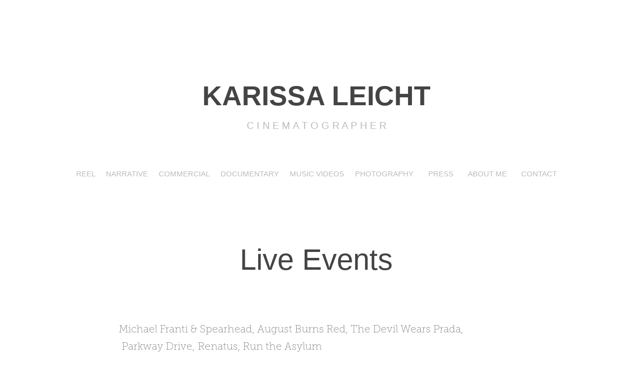

--- FILE ---
content_type: text/html; charset=utf-8
request_url: https://karissaleicht.com/bands
body_size: 11950
content:
<!DOCTYPE HTML>
<html lang="en-US">
<head>
  <meta charset="UTF-8" />
  <meta name="viewport" content="width=device-width, initial-scale=1" />
      <meta name="keywords"  content="Karissa Leicht photography,August Burns Red,Parkway Drive,The Devil Wears Prada,Jake Luhrs,metalcore photography,metal band photography dallas texas,Renatus,Run the Asylum" />
      <meta name="description"  content="Texas based cinematographer or director of photography and camera operator. A filmmaker and visual artist based in Dallas, TX." />
      <meta name="twitter:card"  content="summary_large_image" />
      <meta name="twitter:site"  content="@AdobePortfolio" />
      <meta  property="og:title" content="Karissa Leicht - Live Events" />
      <meta  property="og:description" content="Texas based cinematographer or director of photography and camera operator. A filmmaker and visual artist based in Dallas, TX." />
      <meta  property="og:image" content="https://cdn.myportfolio.com/19f35744-4205-4f77-9ae5-769520a6eb1e/b706ac2b-c10e-4653-b785-5a6de99181ab_rwc_141x0x1637x1280x1637.jpg?h=e6d78eef7ebe5b8bac75e6e51dd394be" />
        <link rel="icon" href="https://cdn.myportfolio.com/19f35744-4205-4f77-9ae5-769520a6eb1e/8152e3b1-a19f-47ec-a5a2-96af2f4c5192_carw_1x1x32.png?h=44dc4d61fad59a19e38bc1e3ff5d4cc5" />
        <link rel="apple-touch-icon" href="https://cdn.myportfolio.com/19f35744-4205-4f77-9ae5-769520a6eb1e/e716bd9b-d0a5-4cc5-bbe7-fdbc99b8a270_carw_1x1x180.png?h=980b8c8ff7fc5637da0d30256199946d" />
      <link rel="stylesheet" href="/dist/css/main.css" type="text/css" />
      <link rel="stylesheet" href="https://cdn.myportfolio.com/19f35744-4205-4f77-9ae5-769520a6eb1e/9bd577e7dcd609c689b331fb01c9ee821768629687.css?h=98e3eff494ac76128b4f76fb4212a4b7" type="text/css" />
    <link rel="canonical" href="https://karissaleicht.com/bands" />
      <title>Karissa Leicht - Live Events</title>
    <script type="text/javascript" src="//use.typekit.net/ik/5gpPOUrtLdNh5g-7dKgOGOc9qpC7M8tqrUzADpBg-dIfe8GJGLGmIKvDFQqawQFLFRsqwes8Fc9hF2MX5AFy52yqwh9o526hFQwUZRiK5Qg8jhFRwQ9u5gGMJ6sCdYyKH6qJE3vbMg6OJMJ7fbR72UMMeMI6MTMgDdVIC6j.js?cb=35f77bfb8b50944859ea3d3804e7194e7a3173fb" async onload="
    try {
      window.Typekit.load();
    } catch (e) {
      console.warn('Typekit not loaded.');
    }
    "></script>
</head>
  <body class="transition-enabled">  <div class='page-background-video page-background-video-with-panel'>
  </div>
  <div class="js-responsive-nav">
    <div class="responsive-nav">
      <div class="close-responsive-click-area js-close-responsive-nav">
        <div class="close-responsive-button"></div>
      </div>
          <nav data-hover-hint="nav">
            <div class="pages">
      <div class="page-title">
        <a href="/reel" >REEL</a>
      </div>
                  <div class="gallery-title"><a href="/narrative" >NARRATIVE</a></div>
                  <div class="gallery-title"><a href="/work" >COMMERCIAL</a></div>
                  <div class="gallery-title"><a href="/documentary" >DOCUMENTARY</a></div>
                  <div class="gallery-title"><a href="/music-videos" >MUSIC VIDEOS</a></div>
                  <div class="gallery-title"><a href="/stills" >PHOTOGRAPHY</a></div>
      <div class="page-title">
        <a href="/press" >PRESS</a>
      </div>
      <div class="page-title">
        <a href="/about-me" >ABOUT ME</a>
      </div>
      <div class="page-title">
        <a href="/contact" >CONTACT</a>
      </div>
            </div>
          </nav>
    </div>
  </div>
  <div class="site-wrap cfix js-site-wrap">
      <header class="site-header" data-context="theme.topcontainer" data-hover-hint="header">
          <div class="logo-wrap" data-hover-hint="logo">
                <div class="logo e2e-site-logo-text logo-text  ">
    <a href="/leicht" class="preserve-whitespace">KARISSA LEICHT</a>

</div>
<div class="logo-secondary logo-secondary-text ">
    <a href="/leicht" class="preserve-whitespace">C I N E M A T O G R A P H E R</a>

</div>

          </div>
  <div class="hamburger-click-area js-hamburger">
    <div class="hamburger">
      <i></i>
      <i></i>
      <i></i>
    </div>
  </div>
            <nav data-hover-hint="nav">
              <div class="pages">
      <div class="page-title">
        <a href="/reel" >REEL</a>
      </div>
                  <div class="gallery-title"><a href="/narrative" >NARRATIVE</a></div>
                  <div class="gallery-title"><a href="/work" >COMMERCIAL</a></div>
                  <div class="gallery-title"><a href="/documentary" >DOCUMENTARY</a></div>
                  <div class="gallery-title"><a href="/music-videos" >MUSIC VIDEOS</a></div>
                  <div class="gallery-title"><a href="/stills" >PHOTOGRAPHY</a></div>
      <div class="page-title">
        <a href="/press" >PRESS</a>
      </div>
      <div class="page-title">
        <a href="/about-me" >ABOUT ME</a>
      </div>
      <div class="page-title">
        <a href="/contact" >CONTACT</a>
      </div>
              </div>
            </nav>
      </header>
    <div class="site-container">
      <div class="site-content e2e-site-content">
        <main>
  <div class="page-container" data-context="page.page.container" data-hover-hint="pageContainer">
    <section class="page standard-modules">
        <header class="page-header content" data-context="pages" data-identity="id:p63f11c1ab1c87bc240f17117a6c0934c61bb31a71fd0839f9496d">
            <h1 class="title preserve-whitespace">Live Events</h1>
            <p class="description"></p>
        </header>
      <div class="page-content js-page-content" data-context="pages" data-identity="id:p63f11c1ab1c87bc240f17117a6c0934c61bb31a71fd0839f9496d">
        <div id="project-canvas" class="js-project-modules modules content">
          <div id="project-modules">
              
              
              
              
              
              <div class="project-module module text project-module-text align- js-project-module e2e-site-project-module-text">
  <div class="rich-text js-text-editable module-text"><div style="line-height:9px; text-align:left;" class="texteditor-inline-lineheight"><span style="font-family:llxb; font-weight:100;"><span style="font-size:21px;" class="texteditor-inline-fontsize">Michael Franti &amp; Spearhead, August Burns Red, The Devil Wears Prada,</span></span></div><div style="line-height:9px; text-align:left;" class="texteditor-inline-lineheight"><span style="font-family:llxb; font-weight:100;"><span style="font-size:21px;" class="texteditor-inline-fontsize"> Parkway Drive, </span></span><span style="font-family:llxb; font-weight:100;"><span style="font-size:21px;" class="texteditor-inline-fontsize">Renatus, Run the Asylum</span></span></div></div>
</div>

              
              
              
              
              
              
              
              
              
              
              
              <div class="project-module module media_collection project-module-media_collection" data-id="m63f12305af6e71c4c857bc9b1c7955085197b7c1e97a87e8ee579"  style="padding-top: px;
padding-bottom: px;
">
  <div class="grid--main js-grid-main" data-grid-max-images="
  ">
    <div class="grid__item-container js-grid-item-container" data-flex-grow="364.14565826331" style="width:364.14565826331px; flex-grow:364.14565826331;" data-width="1500" data-height="1071">
      <script type="text/html" class="js-lightbox-slide-content">
        <div class="grid__image-wrapper">
          <img src="https://cdn.myportfolio.com/19f35744-4205-4f77-9ae5-769520a6eb1e/6eb64a11-4ff8-4257-80c7-389b2efde729_rw_1920.jpg?h=dffbc5a17e5881a16a4bcf2b1d02c1d7" srcset="https://cdn.myportfolio.com/19f35744-4205-4f77-9ae5-769520a6eb1e/6eb64a11-4ff8-4257-80c7-389b2efde729_rw_600.jpg?h=17699b30d89c9a1b63b9d7081fb9dc45 600w,https://cdn.myportfolio.com/19f35744-4205-4f77-9ae5-769520a6eb1e/6eb64a11-4ff8-4257-80c7-389b2efde729_rw_1200.jpg?h=fe52cfb900e031920867f10f7175a796 1200w,https://cdn.myportfolio.com/19f35744-4205-4f77-9ae5-769520a6eb1e/6eb64a11-4ff8-4257-80c7-389b2efde729_rw_1920.jpg?h=dffbc5a17e5881a16a4bcf2b1d02c1d7 1500w," alt="Michael Franti &amp; Spearhead" sizes="(max-width: 1500px) 100vw, 1500px">
            <div class="grid__image-caption-lightbox">
              <h6 class="grid__caption-text">Michael Franti &amp; Spearhead</h6>
            </div>
        <div>
      </script>
      <img
        class="grid__item-image js-grid__item-image grid__item-image-lazy js-lazy"
        src="[data-uri]"
        alt="Michael Franti &amp; Spearhead"
        data-src="https://cdn.myportfolio.com/19f35744-4205-4f77-9ae5-769520a6eb1e/6eb64a11-4ff8-4257-80c7-389b2efde729_rw_1920.jpg?h=dffbc5a17e5881a16a4bcf2b1d02c1d7"
        data-srcset="https://cdn.myportfolio.com/19f35744-4205-4f77-9ae5-769520a6eb1e/6eb64a11-4ff8-4257-80c7-389b2efde729_rw_600.jpg?h=17699b30d89c9a1b63b9d7081fb9dc45 600w,https://cdn.myportfolio.com/19f35744-4205-4f77-9ae5-769520a6eb1e/6eb64a11-4ff8-4257-80c7-389b2efde729_rw_1200.jpg?h=fe52cfb900e031920867f10f7175a796 1200w,https://cdn.myportfolio.com/19f35744-4205-4f77-9ae5-769520a6eb1e/6eb64a11-4ff8-4257-80c7-389b2efde729_rw_1920.jpg?h=dffbc5a17e5881a16a4bcf2b1d02c1d7 1500w,"
      >
        <div class="grid__image-caption">
          <h6 class="grid__caption-text">Michael Franti &amp; Spearhead</h6>
        </div>
      <span class="grid__item-filler" style="padding-bottom:71.4%;"></span>
    </div>
    <div class="grid__item-container js-grid-item-container" data-flex-grow="390.0975243811" style="width:390.0975243811px; flex-grow:390.0975243811;" data-width="1920" data-height="1279">
      <script type="text/html" class="js-lightbox-slide-content">
        <div class="grid__image-wrapper">
          <img src="https://cdn.myportfolio.com/19f35744-4205-4f77-9ae5-769520a6eb1e/70516778-8f79-4219-8954-b0492fdaf769_rw_1920.png?h=3d2056a065bb17331bb697bae8869ea7" srcset="https://cdn.myportfolio.com/19f35744-4205-4f77-9ae5-769520a6eb1e/70516778-8f79-4219-8954-b0492fdaf769_rw_600.png?h=adc595a26b5ff2e9891fe3772bdd58a0 600w,https://cdn.myportfolio.com/19f35744-4205-4f77-9ae5-769520a6eb1e/70516778-8f79-4219-8954-b0492fdaf769_rw_1200.png?h=6f08892b520489fd8387a8835370397d 1200w,https://cdn.myportfolio.com/19f35744-4205-4f77-9ae5-769520a6eb1e/70516778-8f79-4219-8954-b0492fdaf769_rw_1920.png?h=3d2056a065bb17331bb697bae8869ea7 1920w,"  sizes="(max-width: 1920px) 100vw, 1920px">
        <div>
      </script>
      <img
        class="grid__item-image js-grid__item-image grid__item-image-lazy js-lazy"
        src="[data-uri]"
        
        data-src="https://cdn.myportfolio.com/19f35744-4205-4f77-9ae5-769520a6eb1e/70516778-8f79-4219-8954-b0492fdaf769_rw_1920.png?h=3d2056a065bb17331bb697bae8869ea7"
        data-srcset="https://cdn.myportfolio.com/19f35744-4205-4f77-9ae5-769520a6eb1e/70516778-8f79-4219-8954-b0492fdaf769_rw_600.png?h=adc595a26b5ff2e9891fe3772bdd58a0 600w,https://cdn.myportfolio.com/19f35744-4205-4f77-9ae5-769520a6eb1e/70516778-8f79-4219-8954-b0492fdaf769_rw_1200.png?h=6f08892b520489fd8387a8835370397d 1200w,https://cdn.myportfolio.com/19f35744-4205-4f77-9ae5-769520a6eb1e/70516778-8f79-4219-8954-b0492fdaf769_rw_1920.png?h=3d2056a065bb17331bb697bae8869ea7 1920w,"
      >
      <span class="grid__item-filler" style="padding-bottom:66.65%;"></span>
    </div>
    <div class="grid__item-container js-grid-item-container" data-flex-grow="390.0975243811" style="width:390.0975243811px; flex-grow:390.0975243811;" data-width="1920" data-height="1279">
      <script type="text/html" class="js-lightbox-slide-content">
        <div class="grid__image-wrapper">
          <img src="https://cdn.myportfolio.com/19f35744-4205-4f77-9ae5-769520a6eb1e/52af3d16-a9ed-45b6-9eb3-62a39b2193cf_rw_1920.png?h=a9cd1adde1f602c6bc7ba624244bd6b9" srcset="https://cdn.myportfolio.com/19f35744-4205-4f77-9ae5-769520a6eb1e/52af3d16-a9ed-45b6-9eb3-62a39b2193cf_rw_600.png?h=4aed4918421742cef8d98800ab3e0be3 600w,https://cdn.myportfolio.com/19f35744-4205-4f77-9ae5-769520a6eb1e/52af3d16-a9ed-45b6-9eb3-62a39b2193cf_rw_1200.png?h=1af9c197cc0d19c08400840ff58db10f 1200w,https://cdn.myportfolio.com/19f35744-4205-4f77-9ae5-769520a6eb1e/52af3d16-a9ed-45b6-9eb3-62a39b2193cf_rw_1920.png?h=a9cd1adde1f602c6bc7ba624244bd6b9 1920w,"  sizes="(max-width: 1920px) 100vw, 1920px">
        <div>
      </script>
      <img
        class="grid__item-image js-grid__item-image grid__item-image-lazy js-lazy"
        src="[data-uri]"
        
        data-src="https://cdn.myportfolio.com/19f35744-4205-4f77-9ae5-769520a6eb1e/52af3d16-a9ed-45b6-9eb3-62a39b2193cf_rw_1920.png?h=a9cd1adde1f602c6bc7ba624244bd6b9"
        data-srcset="https://cdn.myportfolio.com/19f35744-4205-4f77-9ae5-769520a6eb1e/52af3d16-a9ed-45b6-9eb3-62a39b2193cf_rw_600.png?h=4aed4918421742cef8d98800ab3e0be3 600w,https://cdn.myportfolio.com/19f35744-4205-4f77-9ae5-769520a6eb1e/52af3d16-a9ed-45b6-9eb3-62a39b2193cf_rw_1200.png?h=1af9c197cc0d19c08400840ff58db10f 1200w,https://cdn.myportfolio.com/19f35744-4205-4f77-9ae5-769520a6eb1e/52af3d16-a9ed-45b6-9eb3-62a39b2193cf_rw_1920.png?h=a9cd1adde1f602c6bc7ba624244bd6b9 1920w,"
      >
      <span class="grid__item-filler" style="padding-bottom:66.65%;"></span>
    </div>
    <div class="grid__item-container js-grid-item-container" data-flex-grow="390.0975243811" style="width:390.0975243811px; flex-grow:390.0975243811;" data-width="1920" data-height="1279">
      <script type="text/html" class="js-lightbox-slide-content">
        <div class="grid__image-wrapper">
          <img src="https://cdn.myportfolio.com/19f35744-4205-4f77-9ae5-769520a6eb1e/18d35de3-4dad-4a83-8344-2e3f350f5aed_rw_1920.png?h=8b81ddc6f9d6c3658bbd5cd9b8acd57f" srcset="https://cdn.myportfolio.com/19f35744-4205-4f77-9ae5-769520a6eb1e/18d35de3-4dad-4a83-8344-2e3f350f5aed_rw_600.png?h=affdc6e0a4c0fa87a33030272a3a6d47 600w,https://cdn.myportfolio.com/19f35744-4205-4f77-9ae5-769520a6eb1e/18d35de3-4dad-4a83-8344-2e3f350f5aed_rw_1200.png?h=feb422e3fd8cfa28013e300ce697765a 1200w,https://cdn.myportfolio.com/19f35744-4205-4f77-9ae5-769520a6eb1e/18d35de3-4dad-4a83-8344-2e3f350f5aed_rw_1920.png?h=8b81ddc6f9d6c3658bbd5cd9b8acd57f 1920w,"  sizes="(max-width: 1920px) 100vw, 1920px">
        <div>
      </script>
      <img
        class="grid__item-image js-grid__item-image grid__item-image-lazy js-lazy"
        src="[data-uri]"
        
        data-src="https://cdn.myportfolio.com/19f35744-4205-4f77-9ae5-769520a6eb1e/18d35de3-4dad-4a83-8344-2e3f350f5aed_rw_1920.png?h=8b81ddc6f9d6c3658bbd5cd9b8acd57f"
        data-srcset="https://cdn.myportfolio.com/19f35744-4205-4f77-9ae5-769520a6eb1e/18d35de3-4dad-4a83-8344-2e3f350f5aed_rw_600.png?h=affdc6e0a4c0fa87a33030272a3a6d47 600w,https://cdn.myportfolio.com/19f35744-4205-4f77-9ae5-769520a6eb1e/18d35de3-4dad-4a83-8344-2e3f350f5aed_rw_1200.png?h=feb422e3fd8cfa28013e300ce697765a 1200w,https://cdn.myportfolio.com/19f35744-4205-4f77-9ae5-769520a6eb1e/18d35de3-4dad-4a83-8344-2e3f350f5aed_rw_1920.png?h=8b81ddc6f9d6c3658bbd5cd9b8acd57f 1920w,"
      >
      <span class="grid__item-filler" style="padding-bottom:66.65%;"></span>
    </div>
    <div class="grid__item-container js-grid-item-container" data-flex-grow="390.0975243811" style="width:390.0975243811px; flex-grow:390.0975243811;" data-width="1920" data-height="1279">
      <script type="text/html" class="js-lightbox-slide-content">
        <div class="grid__image-wrapper">
          <img src="https://cdn.myportfolio.com/19f35744-4205-4f77-9ae5-769520a6eb1e/2201c64c-ca14-4a86-bd68-fe4637f24eb5_rw_1920.png?h=f23a019426496fa33c8b4a7e0d63f187" srcset="https://cdn.myportfolio.com/19f35744-4205-4f77-9ae5-769520a6eb1e/2201c64c-ca14-4a86-bd68-fe4637f24eb5_rw_600.png?h=903ca54dcfa37f54baaf3e350ddb5687 600w,https://cdn.myportfolio.com/19f35744-4205-4f77-9ae5-769520a6eb1e/2201c64c-ca14-4a86-bd68-fe4637f24eb5_rw_1200.png?h=3d7937c6b431430b0203f1d0f401e7ce 1200w,https://cdn.myportfolio.com/19f35744-4205-4f77-9ae5-769520a6eb1e/2201c64c-ca14-4a86-bd68-fe4637f24eb5_rw_1920.png?h=f23a019426496fa33c8b4a7e0d63f187 1920w,"  sizes="(max-width: 1920px) 100vw, 1920px">
        <div>
      </script>
      <img
        class="grid__item-image js-grid__item-image grid__item-image-lazy js-lazy"
        src="[data-uri]"
        
        data-src="https://cdn.myportfolio.com/19f35744-4205-4f77-9ae5-769520a6eb1e/2201c64c-ca14-4a86-bd68-fe4637f24eb5_rw_1920.png?h=f23a019426496fa33c8b4a7e0d63f187"
        data-srcset="https://cdn.myportfolio.com/19f35744-4205-4f77-9ae5-769520a6eb1e/2201c64c-ca14-4a86-bd68-fe4637f24eb5_rw_600.png?h=903ca54dcfa37f54baaf3e350ddb5687 600w,https://cdn.myportfolio.com/19f35744-4205-4f77-9ae5-769520a6eb1e/2201c64c-ca14-4a86-bd68-fe4637f24eb5_rw_1200.png?h=3d7937c6b431430b0203f1d0f401e7ce 1200w,https://cdn.myportfolio.com/19f35744-4205-4f77-9ae5-769520a6eb1e/2201c64c-ca14-4a86-bd68-fe4637f24eb5_rw_1920.png?h=f23a019426496fa33c8b4a7e0d63f187 1920w,"
      >
      <span class="grid__item-filler" style="padding-bottom:66.65%;"></span>
    </div>
    <div class="grid__item-container js-grid-item-container" data-flex-grow="390.0975243811" style="width:390.0975243811px; flex-grow:390.0975243811;" data-width="1920" data-height="1279">
      <script type="text/html" class="js-lightbox-slide-content">
        <div class="grid__image-wrapper">
          <img src="https://cdn.myportfolio.com/19f35744-4205-4f77-9ae5-769520a6eb1e/a9d20105-ed42-4970-8b0b-6f1cc0d242e6_rw_1920.png?h=0e8fdba40c5e5ac8f82836c64ddffa19" srcset="https://cdn.myportfolio.com/19f35744-4205-4f77-9ae5-769520a6eb1e/a9d20105-ed42-4970-8b0b-6f1cc0d242e6_rw_600.png?h=9e487d96df5c70e4052252804bd9f031 600w,https://cdn.myportfolio.com/19f35744-4205-4f77-9ae5-769520a6eb1e/a9d20105-ed42-4970-8b0b-6f1cc0d242e6_rw_1200.png?h=2fb939cf8f08d6a9808c5420383d1237 1200w,https://cdn.myportfolio.com/19f35744-4205-4f77-9ae5-769520a6eb1e/a9d20105-ed42-4970-8b0b-6f1cc0d242e6_rw_1920.png?h=0e8fdba40c5e5ac8f82836c64ddffa19 1920w,"  sizes="(max-width: 1920px) 100vw, 1920px">
        <div>
      </script>
      <img
        class="grid__item-image js-grid__item-image grid__item-image-lazy js-lazy"
        src="[data-uri]"
        
        data-src="https://cdn.myportfolio.com/19f35744-4205-4f77-9ae5-769520a6eb1e/a9d20105-ed42-4970-8b0b-6f1cc0d242e6_rw_1920.png?h=0e8fdba40c5e5ac8f82836c64ddffa19"
        data-srcset="https://cdn.myportfolio.com/19f35744-4205-4f77-9ae5-769520a6eb1e/a9d20105-ed42-4970-8b0b-6f1cc0d242e6_rw_600.png?h=9e487d96df5c70e4052252804bd9f031 600w,https://cdn.myportfolio.com/19f35744-4205-4f77-9ae5-769520a6eb1e/a9d20105-ed42-4970-8b0b-6f1cc0d242e6_rw_1200.png?h=2fb939cf8f08d6a9808c5420383d1237 1200w,https://cdn.myportfolio.com/19f35744-4205-4f77-9ae5-769520a6eb1e/a9d20105-ed42-4970-8b0b-6f1cc0d242e6_rw_1920.png?h=0e8fdba40c5e5ac8f82836c64ddffa19 1920w,"
      >
      <span class="grid__item-filler" style="padding-bottom:66.65%;"></span>
    </div>
    <div class="grid__item-container js-grid-item-container" data-flex-grow="390.0975243811" style="width:390.0975243811px; flex-grow:390.0975243811;" data-width="1920" data-height="1279">
      <script type="text/html" class="js-lightbox-slide-content">
        <div class="grid__image-wrapper">
          <img src="https://cdn.myportfolio.com/19f35744-4205-4f77-9ae5-769520a6eb1e/a4489e0b-3915-4c9c-9682-7f2970cad5d0_rw_1920.png?h=a662527ccee1a6e6d9940b41eacbd29d" srcset="https://cdn.myportfolio.com/19f35744-4205-4f77-9ae5-769520a6eb1e/a4489e0b-3915-4c9c-9682-7f2970cad5d0_rw_600.png?h=a4b738525b98c52970136ad7bb41b623 600w,https://cdn.myportfolio.com/19f35744-4205-4f77-9ae5-769520a6eb1e/a4489e0b-3915-4c9c-9682-7f2970cad5d0_rw_1200.png?h=388f0a68afab9fe8e143129216d373f6 1200w,https://cdn.myportfolio.com/19f35744-4205-4f77-9ae5-769520a6eb1e/a4489e0b-3915-4c9c-9682-7f2970cad5d0_rw_1920.png?h=a662527ccee1a6e6d9940b41eacbd29d 1920w,"  sizes="(max-width: 1920px) 100vw, 1920px">
        <div>
      </script>
      <img
        class="grid__item-image js-grid__item-image grid__item-image-lazy js-lazy"
        src="[data-uri]"
        
        data-src="https://cdn.myportfolio.com/19f35744-4205-4f77-9ae5-769520a6eb1e/a4489e0b-3915-4c9c-9682-7f2970cad5d0_rw_1920.png?h=a662527ccee1a6e6d9940b41eacbd29d"
        data-srcset="https://cdn.myportfolio.com/19f35744-4205-4f77-9ae5-769520a6eb1e/a4489e0b-3915-4c9c-9682-7f2970cad5d0_rw_600.png?h=a4b738525b98c52970136ad7bb41b623 600w,https://cdn.myportfolio.com/19f35744-4205-4f77-9ae5-769520a6eb1e/a4489e0b-3915-4c9c-9682-7f2970cad5d0_rw_1200.png?h=388f0a68afab9fe8e143129216d373f6 1200w,https://cdn.myportfolio.com/19f35744-4205-4f77-9ae5-769520a6eb1e/a4489e0b-3915-4c9c-9682-7f2970cad5d0_rw_1920.png?h=a662527ccee1a6e6d9940b41eacbd29d 1920w,"
      >
      <span class="grid__item-filler" style="padding-bottom:66.65%;"></span>
    </div>
    <div class="grid__item-container js-grid-item-container" data-flex-grow="390.09523809524" style="width:390.09523809524px; flex-grow:390.09523809524;" data-width="1920" data-height="1279">
      <script type="text/html" class="js-lightbox-slide-content">
        <div class="grid__image-wrapper">
          <img src="https://cdn.myportfolio.com/19f35744-4205-4f77-9ae5-769520a6eb1e/35e6e38b-c5cb-4a21-9eec-1def5e789ac0_rw_1920.jpg?h=701cab106f057821cf940d7a0728df70" srcset="https://cdn.myportfolio.com/19f35744-4205-4f77-9ae5-769520a6eb1e/35e6e38b-c5cb-4a21-9eec-1def5e789ac0_rw_600.jpg?h=495d4873017c226eeaa2d1f756263c0d 600w,https://cdn.myportfolio.com/19f35744-4205-4f77-9ae5-769520a6eb1e/35e6e38b-c5cb-4a21-9eec-1def5e789ac0_rw_1200.jpg?h=75a8a627fd1bea90526ed8ecc3131725 1200w,https://cdn.myportfolio.com/19f35744-4205-4f77-9ae5-769520a6eb1e/35e6e38b-c5cb-4a21-9eec-1def5e789ac0_rw_1920.jpg?h=701cab106f057821cf940d7a0728df70 1920w," alt="August Burns Red" sizes="(max-width: 1920px) 100vw, 1920px">
            <div class="grid__image-caption-lightbox">
              <h6 class="grid__caption-text">August Burns Red</h6>
            </div>
        <div>
      </script>
      <img
        class="grid__item-image js-grid__item-image grid__item-image-lazy js-lazy"
        src="[data-uri]"
        alt="August Burns Red"
        data-src="https://cdn.myportfolio.com/19f35744-4205-4f77-9ae5-769520a6eb1e/35e6e38b-c5cb-4a21-9eec-1def5e789ac0_rw_1920.jpg?h=701cab106f057821cf940d7a0728df70"
        data-srcset="https://cdn.myportfolio.com/19f35744-4205-4f77-9ae5-769520a6eb1e/35e6e38b-c5cb-4a21-9eec-1def5e789ac0_rw_600.jpg?h=495d4873017c226eeaa2d1f756263c0d 600w,https://cdn.myportfolio.com/19f35744-4205-4f77-9ae5-769520a6eb1e/35e6e38b-c5cb-4a21-9eec-1def5e789ac0_rw_1200.jpg?h=75a8a627fd1bea90526ed8ecc3131725 1200w,https://cdn.myportfolio.com/19f35744-4205-4f77-9ae5-769520a6eb1e/35e6e38b-c5cb-4a21-9eec-1def5e789ac0_rw_1920.jpg?h=701cab106f057821cf940d7a0728df70 1920w,"
      >
        <div class="grid__image-caption">
          <h6 class="grid__caption-text">August Burns Red</h6>
        </div>
      <span class="grid__item-filler" style="padding-bottom:66.650390625%;"></span>
    </div>
    <div class="grid__item-container js-grid-item-container" data-flex-grow="390.09523809524" style="width:390.09523809524px; flex-grow:390.09523809524;" data-width="1920" data-height="1279">
      <script type="text/html" class="js-lightbox-slide-content">
        <div class="grid__image-wrapper">
          <img src="https://cdn.myportfolio.com/19f35744-4205-4f77-9ae5-769520a6eb1e/ec133c0c-bf21-4b11-805a-62792fcd55ee_rw_1920.jpg?h=7a483b2ec06e848bc70e2838f7dfe556" srcset="https://cdn.myportfolio.com/19f35744-4205-4f77-9ae5-769520a6eb1e/ec133c0c-bf21-4b11-805a-62792fcd55ee_rw_600.jpg?h=edd5eaf3617b2bb788e348ba600b2b91 600w,https://cdn.myportfolio.com/19f35744-4205-4f77-9ae5-769520a6eb1e/ec133c0c-bf21-4b11-805a-62792fcd55ee_rw_1200.jpg?h=5e8b364846ee0913d4afe4dffb9c7865 1200w,https://cdn.myportfolio.com/19f35744-4205-4f77-9ae5-769520a6eb1e/ec133c0c-bf21-4b11-805a-62792fcd55ee_rw_1920.jpg?h=7a483b2ec06e848bc70e2838f7dfe556 1920w,"  sizes="(max-width: 1920px) 100vw, 1920px">
        <div>
      </script>
      <img
        class="grid__item-image js-grid__item-image grid__item-image-lazy js-lazy"
        src="[data-uri]"
        
        data-src="https://cdn.myportfolio.com/19f35744-4205-4f77-9ae5-769520a6eb1e/ec133c0c-bf21-4b11-805a-62792fcd55ee_rw_1920.jpg?h=7a483b2ec06e848bc70e2838f7dfe556"
        data-srcset="https://cdn.myportfolio.com/19f35744-4205-4f77-9ae5-769520a6eb1e/ec133c0c-bf21-4b11-805a-62792fcd55ee_rw_600.jpg?h=edd5eaf3617b2bb788e348ba600b2b91 600w,https://cdn.myportfolio.com/19f35744-4205-4f77-9ae5-769520a6eb1e/ec133c0c-bf21-4b11-805a-62792fcd55ee_rw_1200.jpg?h=5e8b364846ee0913d4afe4dffb9c7865 1200w,https://cdn.myportfolio.com/19f35744-4205-4f77-9ae5-769520a6eb1e/ec133c0c-bf21-4b11-805a-62792fcd55ee_rw_1920.jpg?h=7a483b2ec06e848bc70e2838f7dfe556 1920w,"
      >
      <span class="grid__item-filler" style="padding-bottom:66.650390625%;"></span>
    </div>
    <div class="grid__item-container js-grid-item-container" data-flex-grow="390.09523809524" style="width:390.09523809524px; flex-grow:390.09523809524;" data-width="1920" data-height="1279">
      <script type="text/html" class="js-lightbox-slide-content">
        <div class="grid__image-wrapper">
          <img src="https://cdn.myportfolio.com/19f35744-4205-4f77-9ae5-769520a6eb1e/5ebd432f-5d20-4162-a1d3-6251ac85683e_rw_1920.jpg?h=bc6a122855e694f0bf5125005592cb03" srcset="https://cdn.myportfolio.com/19f35744-4205-4f77-9ae5-769520a6eb1e/5ebd432f-5d20-4162-a1d3-6251ac85683e_rw_600.jpg?h=d5874e4c5f666c3aed10d22dcfa5cd8f 600w,https://cdn.myportfolio.com/19f35744-4205-4f77-9ae5-769520a6eb1e/5ebd432f-5d20-4162-a1d3-6251ac85683e_rw_1200.jpg?h=c2eeac1757ab81043e3e2de205ddf540 1200w,https://cdn.myportfolio.com/19f35744-4205-4f77-9ae5-769520a6eb1e/5ebd432f-5d20-4162-a1d3-6251ac85683e_rw_1920.jpg?h=bc6a122855e694f0bf5125005592cb03 1920w,"  sizes="(max-width: 1920px) 100vw, 1920px">
        <div>
      </script>
      <img
        class="grid__item-image js-grid__item-image grid__item-image-lazy js-lazy"
        src="[data-uri]"
        
        data-src="https://cdn.myportfolio.com/19f35744-4205-4f77-9ae5-769520a6eb1e/5ebd432f-5d20-4162-a1d3-6251ac85683e_rw_1920.jpg?h=bc6a122855e694f0bf5125005592cb03"
        data-srcset="https://cdn.myportfolio.com/19f35744-4205-4f77-9ae5-769520a6eb1e/5ebd432f-5d20-4162-a1d3-6251ac85683e_rw_600.jpg?h=d5874e4c5f666c3aed10d22dcfa5cd8f 600w,https://cdn.myportfolio.com/19f35744-4205-4f77-9ae5-769520a6eb1e/5ebd432f-5d20-4162-a1d3-6251ac85683e_rw_1200.jpg?h=c2eeac1757ab81043e3e2de205ddf540 1200w,https://cdn.myportfolio.com/19f35744-4205-4f77-9ae5-769520a6eb1e/5ebd432f-5d20-4162-a1d3-6251ac85683e_rw_1920.jpg?h=bc6a122855e694f0bf5125005592cb03 1920w,"
      >
      <span class="grid__item-filler" style="padding-bottom:66.650390625%;"></span>
    </div>
    <div class="grid__item-container js-grid-item-container" data-flex-grow="390.09523809524" style="width:390.09523809524px; flex-grow:390.09523809524;" data-width="1920" data-height="1279">
      <script type="text/html" class="js-lightbox-slide-content">
        <div class="grid__image-wrapper">
          <img src="https://cdn.myportfolio.com/19f35744-4205-4f77-9ae5-769520a6eb1e/f3779d80-3713-43cd-9d84-e49a9fb11cfc_rw_1920.jpg?h=4c7fd0ea8bb2b5608dbd6237ab2060d1" srcset="https://cdn.myportfolio.com/19f35744-4205-4f77-9ae5-769520a6eb1e/f3779d80-3713-43cd-9d84-e49a9fb11cfc_rw_600.jpg?h=d7615c2e9928182142a9dc404fd9a2c2 600w,https://cdn.myportfolio.com/19f35744-4205-4f77-9ae5-769520a6eb1e/f3779d80-3713-43cd-9d84-e49a9fb11cfc_rw_1200.jpg?h=f3f6ea091021808d3e139e864321bbc1 1200w,https://cdn.myportfolio.com/19f35744-4205-4f77-9ae5-769520a6eb1e/f3779d80-3713-43cd-9d84-e49a9fb11cfc_rw_1920.jpg?h=4c7fd0ea8bb2b5608dbd6237ab2060d1 1920w,"  sizes="(max-width: 1920px) 100vw, 1920px">
        <div>
      </script>
      <img
        class="grid__item-image js-grid__item-image grid__item-image-lazy js-lazy"
        src="[data-uri]"
        
        data-src="https://cdn.myportfolio.com/19f35744-4205-4f77-9ae5-769520a6eb1e/f3779d80-3713-43cd-9d84-e49a9fb11cfc_rw_1920.jpg?h=4c7fd0ea8bb2b5608dbd6237ab2060d1"
        data-srcset="https://cdn.myportfolio.com/19f35744-4205-4f77-9ae5-769520a6eb1e/f3779d80-3713-43cd-9d84-e49a9fb11cfc_rw_600.jpg?h=d7615c2e9928182142a9dc404fd9a2c2 600w,https://cdn.myportfolio.com/19f35744-4205-4f77-9ae5-769520a6eb1e/f3779d80-3713-43cd-9d84-e49a9fb11cfc_rw_1200.jpg?h=f3f6ea091021808d3e139e864321bbc1 1200w,https://cdn.myportfolio.com/19f35744-4205-4f77-9ae5-769520a6eb1e/f3779d80-3713-43cd-9d84-e49a9fb11cfc_rw_1920.jpg?h=4c7fd0ea8bb2b5608dbd6237ab2060d1 1920w,"
      >
      <span class="grid__item-filler" style="padding-bottom:66.650390625%;"></span>
    </div>
    <div class="grid__item-container js-grid-item-container" data-flex-grow="390.09523809524" style="width:390.09523809524px; flex-grow:390.09523809524;" data-width="1920" data-height="1279">
      <script type="text/html" class="js-lightbox-slide-content">
        <div class="grid__image-wrapper">
          <img src="https://cdn.myportfolio.com/19f35744-4205-4f77-9ae5-769520a6eb1e/24fd16c4-543f-494d-b95c-fc3f6acaa7af_rw_1920.jpg?h=76751d9dd273f3d09bc28f93ac12e5b5" srcset="https://cdn.myportfolio.com/19f35744-4205-4f77-9ae5-769520a6eb1e/24fd16c4-543f-494d-b95c-fc3f6acaa7af_rw_600.jpg?h=3bedb6d204d647335994698cef23106a 600w,https://cdn.myportfolio.com/19f35744-4205-4f77-9ae5-769520a6eb1e/24fd16c4-543f-494d-b95c-fc3f6acaa7af_rw_1200.jpg?h=64ce0bdc28738d2fcf202dedd626f915 1200w,https://cdn.myportfolio.com/19f35744-4205-4f77-9ae5-769520a6eb1e/24fd16c4-543f-494d-b95c-fc3f6acaa7af_rw_1920.jpg?h=76751d9dd273f3d09bc28f93ac12e5b5 1920w,"  sizes="(max-width: 1920px) 100vw, 1920px">
        <div>
      </script>
      <img
        class="grid__item-image js-grid__item-image grid__item-image-lazy js-lazy"
        src="[data-uri]"
        
        data-src="https://cdn.myportfolio.com/19f35744-4205-4f77-9ae5-769520a6eb1e/24fd16c4-543f-494d-b95c-fc3f6acaa7af_rw_1920.jpg?h=76751d9dd273f3d09bc28f93ac12e5b5"
        data-srcset="https://cdn.myportfolio.com/19f35744-4205-4f77-9ae5-769520a6eb1e/24fd16c4-543f-494d-b95c-fc3f6acaa7af_rw_600.jpg?h=3bedb6d204d647335994698cef23106a 600w,https://cdn.myportfolio.com/19f35744-4205-4f77-9ae5-769520a6eb1e/24fd16c4-543f-494d-b95c-fc3f6acaa7af_rw_1200.jpg?h=64ce0bdc28738d2fcf202dedd626f915 1200w,https://cdn.myportfolio.com/19f35744-4205-4f77-9ae5-769520a6eb1e/24fd16c4-543f-494d-b95c-fc3f6acaa7af_rw_1920.jpg?h=76751d9dd273f3d09bc28f93ac12e5b5 1920w,"
      >
      <span class="grid__item-filler" style="padding-bottom:66.650390625%;"></span>
    </div>
    <div class="grid__item-container js-grid-item-container" data-flex-grow="589.6788482835" style="width:589.6788482835px; flex-grow:589.6788482835;" data-width="1920" data-height="846">
      <script type="text/html" class="js-lightbox-slide-content">
        <div class="grid__image-wrapper">
          <img src="https://cdn.myportfolio.com/19f35744-4205-4f77-9ae5-769520a6eb1e/2ce7d4a3-db53-44e1-9181-6faf5d0087a1_rw_1920.jpg?h=e7de492b5f99431a88724db7ad65f986" srcset="https://cdn.myportfolio.com/19f35744-4205-4f77-9ae5-769520a6eb1e/2ce7d4a3-db53-44e1-9181-6faf5d0087a1_rw_600.jpg?h=8de67da7e0f7518eaffe8bc4a3c979d2 600w,https://cdn.myportfolio.com/19f35744-4205-4f77-9ae5-769520a6eb1e/2ce7d4a3-db53-44e1-9181-6faf5d0087a1_rw_1200.jpg?h=c118eb3d36240f3ab5c4dc125b261a6e 1200w,https://cdn.myportfolio.com/19f35744-4205-4f77-9ae5-769520a6eb1e/2ce7d4a3-db53-44e1-9181-6faf5d0087a1_rw_1920.jpg?h=e7de492b5f99431a88724db7ad65f986 1920w,"  sizes="(max-width: 1920px) 100vw, 1920px">
        <div>
      </script>
      <img
        class="grid__item-image js-grid__item-image grid__item-image-lazy js-lazy"
        src="[data-uri]"
        
        data-src="https://cdn.myportfolio.com/19f35744-4205-4f77-9ae5-769520a6eb1e/2ce7d4a3-db53-44e1-9181-6faf5d0087a1_rw_1920.jpg?h=e7de492b5f99431a88724db7ad65f986"
        data-srcset="https://cdn.myportfolio.com/19f35744-4205-4f77-9ae5-769520a6eb1e/2ce7d4a3-db53-44e1-9181-6faf5d0087a1_rw_600.jpg?h=8de67da7e0f7518eaffe8bc4a3c979d2 600w,https://cdn.myportfolio.com/19f35744-4205-4f77-9ae5-769520a6eb1e/2ce7d4a3-db53-44e1-9181-6faf5d0087a1_rw_1200.jpg?h=c118eb3d36240f3ab5c4dc125b261a6e 1200w,https://cdn.myportfolio.com/19f35744-4205-4f77-9ae5-769520a6eb1e/2ce7d4a3-db53-44e1-9181-6faf5d0087a1_rw_1920.jpg?h=e7de492b5f99431a88724db7ad65f986 1920w,"
      >
      <span class="grid__item-filler" style="padding-bottom:44.091796875%;"></span>
    </div>
    <div class="grid__item-container js-grid-item-container" data-flex-grow="390.09523809524" style="width:390.09523809524px; flex-grow:390.09523809524;" data-width="1920" data-height="1279">
      <script type="text/html" class="js-lightbox-slide-content">
        <div class="grid__image-wrapper">
          <img src="https://cdn.myportfolio.com/19f35744-4205-4f77-9ae5-769520a6eb1e/8fd9b118-ce27-45dd-bdff-85e5ba8d9b97_rw_1920.jpg?h=004df6e55d929aa86de55dbf6b204358" srcset="https://cdn.myportfolio.com/19f35744-4205-4f77-9ae5-769520a6eb1e/8fd9b118-ce27-45dd-bdff-85e5ba8d9b97_rw_600.jpg?h=3f80572986a03361f431055c53bff564 600w,https://cdn.myportfolio.com/19f35744-4205-4f77-9ae5-769520a6eb1e/8fd9b118-ce27-45dd-bdff-85e5ba8d9b97_rw_1200.jpg?h=8d110b6b7dcbb95ea4e30376ecaf3cbf 1200w,https://cdn.myportfolio.com/19f35744-4205-4f77-9ae5-769520a6eb1e/8fd9b118-ce27-45dd-bdff-85e5ba8d9b97_rw_1920.jpg?h=004df6e55d929aa86de55dbf6b204358 1920w,"  sizes="(max-width: 1920px) 100vw, 1920px">
        <div>
      </script>
      <img
        class="grid__item-image js-grid__item-image grid__item-image-lazy js-lazy"
        src="[data-uri]"
        
        data-src="https://cdn.myportfolio.com/19f35744-4205-4f77-9ae5-769520a6eb1e/8fd9b118-ce27-45dd-bdff-85e5ba8d9b97_rw_1920.jpg?h=004df6e55d929aa86de55dbf6b204358"
        data-srcset="https://cdn.myportfolio.com/19f35744-4205-4f77-9ae5-769520a6eb1e/8fd9b118-ce27-45dd-bdff-85e5ba8d9b97_rw_600.jpg?h=3f80572986a03361f431055c53bff564 600w,https://cdn.myportfolio.com/19f35744-4205-4f77-9ae5-769520a6eb1e/8fd9b118-ce27-45dd-bdff-85e5ba8d9b97_rw_1200.jpg?h=8d110b6b7dcbb95ea4e30376ecaf3cbf 1200w,https://cdn.myportfolio.com/19f35744-4205-4f77-9ae5-769520a6eb1e/8fd9b118-ce27-45dd-bdff-85e5ba8d9b97_rw_1920.jpg?h=004df6e55d929aa86de55dbf6b204358 1920w,"
      >
      <span class="grid__item-filler" style="padding-bottom:66.650390625%;"></span>
    </div>
    <div class="grid__item-container js-grid-item-container" data-flex-grow="390.09523809524" style="width:390.09523809524px; flex-grow:390.09523809524;" data-width="1920" data-height="1279">
      <script type="text/html" class="js-lightbox-slide-content">
        <div class="grid__image-wrapper">
          <img src="https://cdn.myportfolio.com/19f35744-4205-4f77-9ae5-769520a6eb1e/df5c70d5-24b2-45e0-95a8-b310f256aaa2_rw_1920.jpg?h=3ab9dc1776d5d32ec1744d0c96ad176d" srcset="https://cdn.myportfolio.com/19f35744-4205-4f77-9ae5-769520a6eb1e/df5c70d5-24b2-45e0-95a8-b310f256aaa2_rw_600.jpg?h=c7dbd440cff2f854cb8a6e0da09fe38d 600w,https://cdn.myportfolio.com/19f35744-4205-4f77-9ae5-769520a6eb1e/df5c70d5-24b2-45e0-95a8-b310f256aaa2_rw_1200.jpg?h=bd419efe0b7077d8e5f39f5d86576db8 1200w,https://cdn.myportfolio.com/19f35744-4205-4f77-9ae5-769520a6eb1e/df5c70d5-24b2-45e0-95a8-b310f256aaa2_rw_1920.jpg?h=3ab9dc1776d5d32ec1744d0c96ad176d 1920w,"  sizes="(max-width: 1920px) 100vw, 1920px">
        <div>
      </script>
      <img
        class="grid__item-image js-grid__item-image grid__item-image-lazy js-lazy"
        src="[data-uri]"
        
        data-src="https://cdn.myportfolio.com/19f35744-4205-4f77-9ae5-769520a6eb1e/df5c70d5-24b2-45e0-95a8-b310f256aaa2_rw_1920.jpg?h=3ab9dc1776d5d32ec1744d0c96ad176d"
        data-srcset="https://cdn.myportfolio.com/19f35744-4205-4f77-9ae5-769520a6eb1e/df5c70d5-24b2-45e0-95a8-b310f256aaa2_rw_600.jpg?h=c7dbd440cff2f854cb8a6e0da09fe38d 600w,https://cdn.myportfolio.com/19f35744-4205-4f77-9ae5-769520a6eb1e/df5c70d5-24b2-45e0-95a8-b310f256aaa2_rw_1200.jpg?h=bd419efe0b7077d8e5f39f5d86576db8 1200w,https://cdn.myportfolio.com/19f35744-4205-4f77-9ae5-769520a6eb1e/df5c70d5-24b2-45e0-95a8-b310f256aaa2_rw_1920.jpg?h=3ab9dc1776d5d32ec1744d0c96ad176d 1920w,"
      >
      <span class="grid__item-filler" style="padding-bottom:66.650390625%;"></span>
    </div>
    <div class="grid__item-container js-grid-item-container" data-flex-grow="173.291015625" style="width:173.291015625px; flex-grow:173.291015625;" data-width="1365" data-height="2048">
      <script type="text/html" class="js-lightbox-slide-content">
        <div class="grid__image-wrapper">
          <img src="https://cdn.myportfolio.com/19f35744-4205-4f77-9ae5-769520a6eb1e/87610c8b-9c3c-495a-b2f6-fcb849ca57ad_rw_1920.jpg?h=5180c8fbc35c95e0b5e1cca3413fb83d" srcset="https://cdn.myportfolio.com/19f35744-4205-4f77-9ae5-769520a6eb1e/87610c8b-9c3c-495a-b2f6-fcb849ca57ad_rw_600.jpg?h=e04470192ac83347f37b49d4783dfd17 600w,https://cdn.myportfolio.com/19f35744-4205-4f77-9ae5-769520a6eb1e/87610c8b-9c3c-495a-b2f6-fcb849ca57ad_rw_1200.jpg?h=c57c6b2fd0e7681b1a296dda800ee110 1200w,https://cdn.myportfolio.com/19f35744-4205-4f77-9ae5-769520a6eb1e/87610c8b-9c3c-495a-b2f6-fcb849ca57ad_rw_1920.jpg?h=5180c8fbc35c95e0b5e1cca3413fb83d 1365w,"  sizes="(max-width: 1365px) 100vw, 1365px">
        <div>
      </script>
      <img
        class="grid__item-image js-grid__item-image grid__item-image-lazy js-lazy"
        src="[data-uri]"
        
        data-src="https://cdn.myportfolio.com/19f35744-4205-4f77-9ae5-769520a6eb1e/87610c8b-9c3c-495a-b2f6-fcb849ca57ad_rw_1920.jpg?h=5180c8fbc35c95e0b5e1cca3413fb83d"
        data-srcset="https://cdn.myportfolio.com/19f35744-4205-4f77-9ae5-769520a6eb1e/87610c8b-9c3c-495a-b2f6-fcb849ca57ad_rw_600.jpg?h=e04470192ac83347f37b49d4783dfd17 600w,https://cdn.myportfolio.com/19f35744-4205-4f77-9ae5-769520a6eb1e/87610c8b-9c3c-495a-b2f6-fcb849ca57ad_rw_1200.jpg?h=c57c6b2fd0e7681b1a296dda800ee110 1200w,https://cdn.myportfolio.com/19f35744-4205-4f77-9ae5-769520a6eb1e/87610c8b-9c3c-495a-b2f6-fcb849ca57ad_rw_1920.jpg?h=5180c8fbc35c95e0b5e1cca3413fb83d 1365w,"
      >
      <span class="grid__item-filler" style="padding-bottom:150.03663003663%;"></span>
    </div>
    <div class="grid__item-container js-grid-item-container" data-flex-grow="390.09523809524" style="width:390.09523809524px; flex-grow:390.09523809524;" data-width="1920" data-height="1279">
      <script type="text/html" class="js-lightbox-slide-content">
        <div class="grid__image-wrapper">
          <img src="https://cdn.myportfolio.com/19f35744-4205-4f77-9ae5-769520a6eb1e/e485047d-f5e0-4de3-a466-69427ec1790f_rw_1920.jpg?h=9c924a661cfb5857dd4d53913b5148cb" srcset="https://cdn.myportfolio.com/19f35744-4205-4f77-9ae5-769520a6eb1e/e485047d-f5e0-4de3-a466-69427ec1790f_rw_600.jpg?h=0f69091e0e6ca941dce68b1535e27609 600w,https://cdn.myportfolio.com/19f35744-4205-4f77-9ae5-769520a6eb1e/e485047d-f5e0-4de3-a466-69427ec1790f_rw_1200.jpg?h=bb151d152ff3de10d40cb6f444b40ef4 1200w,https://cdn.myportfolio.com/19f35744-4205-4f77-9ae5-769520a6eb1e/e485047d-f5e0-4de3-a466-69427ec1790f_rw_1920.jpg?h=9c924a661cfb5857dd4d53913b5148cb 1920w,"  sizes="(max-width: 1920px) 100vw, 1920px">
        <div>
      </script>
      <img
        class="grid__item-image js-grid__item-image grid__item-image-lazy js-lazy"
        src="[data-uri]"
        
        data-src="https://cdn.myportfolio.com/19f35744-4205-4f77-9ae5-769520a6eb1e/e485047d-f5e0-4de3-a466-69427ec1790f_rw_1920.jpg?h=9c924a661cfb5857dd4d53913b5148cb"
        data-srcset="https://cdn.myportfolio.com/19f35744-4205-4f77-9ae5-769520a6eb1e/e485047d-f5e0-4de3-a466-69427ec1790f_rw_600.jpg?h=0f69091e0e6ca941dce68b1535e27609 600w,https://cdn.myportfolio.com/19f35744-4205-4f77-9ae5-769520a6eb1e/e485047d-f5e0-4de3-a466-69427ec1790f_rw_1200.jpg?h=bb151d152ff3de10d40cb6f444b40ef4 1200w,https://cdn.myportfolio.com/19f35744-4205-4f77-9ae5-769520a6eb1e/e485047d-f5e0-4de3-a466-69427ec1790f_rw_1920.jpg?h=9c924a661cfb5857dd4d53913b5148cb 1920w,"
      >
      <span class="grid__item-filler" style="padding-bottom:66.650390625%;"></span>
    </div>
    <div class="grid__item-container js-grid-item-container" data-flex-grow="390.09523809524" style="width:390.09523809524px; flex-grow:390.09523809524;" data-width="1920" data-height="1279">
      <script type="text/html" class="js-lightbox-slide-content">
        <div class="grid__image-wrapper">
          <img src="https://cdn.myportfolio.com/19f35744-4205-4f77-9ae5-769520a6eb1e/36f43d8d-6780-49de-8655-111881b712cb_rw_1920.jpg?h=6c14d0dcb58ae093cefd212ccedbbef8" srcset="https://cdn.myportfolio.com/19f35744-4205-4f77-9ae5-769520a6eb1e/36f43d8d-6780-49de-8655-111881b712cb_rw_600.jpg?h=47c22f7960a91aeb9ca6fba362e14d5d 600w,https://cdn.myportfolio.com/19f35744-4205-4f77-9ae5-769520a6eb1e/36f43d8d-6780-49de-8655-111881b712cb_rw_1200.jpg?h=3cdfc57bd83a509f77b78ec9b919302a 1200w,https://cdn.myportfolio.com/19f35744-4205-4f77-9ae5-769520a6eb1e/36f43d8d-6780-49de-8655-111881b712cb_rw_1920.jpg?h=6c14d0dcb58ae093cefd212ccedbbef8 1920w," alt="The Devil Wears Prada" sizes="(max-width: 1920px) 100vw, 1920px">
            <div class="grid__image-caption-lightbox">
              <h6 class="grid__caption-text">The Devil Wears Prada</h6>
            </div>
        <div>
      </script>
      <img
        class="grid__item-image js-grid__item-image grid__item-image-lazy js-lazy"
        src="[data-uri]"
        alt="The Devil Wears Prada"
        data-src="https://cdn.myportfolio.com/19f35744-4205-4f77-9ae5-769520a6eb1e/36f43d8d-6780-49de-8655-111881b712cb_rw_1920.jpg?h=6c14d0dcb58ae093cefd212ccedbbef8"
        data-srcset="https://cdn.myportfolio.com/19f35744-4205-4f77-9ae5-769520a6eb1e/36f43d8d-6780-49de-8655-111881b712cb_rw_600.jpg?h=47c22f7960a91aeb9ca6fba362e14d5d 600w,https://cdn.myportfolio.com/19f35744-4205-4f77-9ae5-769520a6eb1e/36f43d8d-6780-49de-8655-111881b712cb_rw_1200.jpg?h=3cdfc57bd83a509f77b78ec9b919302a 1200w,https://cdn.myportfolio.com/19f35744-4205-4f77-9ae5-769520a6eb1e/36f43d8d-6780-49de-8655-111881b712cb_rw_1920.jpg?h=6c14d0dcb58ae093cefd212ccedbbef8 1920w,"
      >
        <div class="grid__image-caption">
          <h6 class="grid__caption-text">The Devil Wears Prada</h6>
        </div>
      <span class="grid__item-filler" style="padding-bottom:66.650390625%;"></span>
    </div>
    <div class="grid__item-container js-grid-item-container" data-flex-grow="390.09523809524" style="width:390.09523809524px; flex-grow:390.09523809524;" data-width="1920" data-height="1279">
      <script type="text/html" class="js-lightbox-slide-content">
        <div class="grid__image-wrapper">
          <img src="https://cdn.myportfolio.com/19f35744-4205-4f77-9ae5-769520a6eb1e/c738357c-3c1c-42ab-98fb-126c5466f757_rw_1920.jpg?h=d32e83d9796da839148a776abc1b2898" srcset="https://cdn.myportfolio.com/19f35744-4205-4f77-9ae5-769520a6eb1e/c738357c-3c1c-42ab-98fb-126c5466f757_rw_600.jpg?h=d10a5556f5c8ab0af59cd98a669dc3dc 600w,https://cdn.myportfolio.com/19f35744-4205-4f77-9ae5-769520a6eb1e/c738357c-3c1c-42ab-98fb-126c5466f757_rw_1200.jpg?h=fd9a65a6bff2e9e28a09dd6cac580aa7 1200w,https://cdn.myportfolio.com/19f35744-4205-4f77-9ae5-769520a6eb1e/c738357c-3c1c-42ab-98fb-126c5466f757_rw_1920.jpg?h=d32e83d9796da839148a776abc1b2898 1920w,"  sizes="(max-width: 1920px) 100vw, 1920px">
        <div>
      </script>
      <img
        class="grid__item-image js-grid__item-image grid__item-image-lazy js-lazy"
        src="[data-uri]"
        
        data-src="https://cdn.myportfolio.com/19f35744-4205-4f77-9ae5-769520a6eb1e/c738357c-3c1c-42ab-98fb-126c5466f757_rw_1920.jpg?h=d32e83d9796da839148a776abc1b2898"
        data-srcset="https://cdn.myportfolio.com/19f35744-4205-4f77-9ae5-769520a6eb1e/c738357c-3c1c-42ab-98fb-126c5466f757_rw_600.jpg?h=d10a5556f5c8ab0af59cd98a669dc3dc 600w,https://cdn.myportfolio.com/19f35744-4205-4f77-9ae5-769520a6eb1e/c738357c-3c1c-42ab-98fb-126c5466f757_rw_1200.jpg?h=fd9a65a6bff2e9e28a09dd6cac580aa7 1200w,https://cdn.myportfolio.com/19f35744-4205-4f77-9ae5-769520a6eb1e/c738357c-3c1c-42ab-98fb-126c5466f757_rw_1920.jpg?h=d32e83d9796da839148a776abc1b2898 1920w,"
      >
      <span class="grid__item-filler" style="padding-bottom:66.650390625%;"></span>
    </div>
    <div class="grid__item-container js-grid-item-container" data-flex-grow="390.09523809524" style="width:390.09523809524px; flex-grow:390.09523809524;" data-width="1920" data-height="1279">
      <script type="text/html" class="js-lightbox-slide-content">
        <div class="grid__image-wrapper">
          <img src="https://cdn.myportfolio.com/19f35744-4205-4f77-9ae5-769520a6eb1e/49633032-635d-487f-b00e-4ff4010c8b20_rw_1920.jpg?h=3eaa7fc2363ad1d07174fa59e7a1d95c" srcset="https://cdn.myportfolio.com/19f35744-4205-4f77-9ae5-769520a6eb1e/49633032-635d-487f-b00e-4ff4010c8b20_rw_600.jpg?h=940da4f3b25fa8bf64b69dcc83a7a94e 600w,https://cdn.myportfolio.com/19f35744-4205-4f77-9ae5-769520a6eb1e/49633032-635d-487f-b00e-4ff4010c8b20_rw_1200.jpg?h=2e0024956926f231fd73272a1cb7ada4 1200w,https://cdn.myportfolio.com/19f35744-4205-4f77-9ae5-769520a6eb1e/49633032-635d-487f-b00e-4ff4010c8b20_rw_1920.jpg?h=3eaa7fc2363ad1d07174fa59e7a1d95c 1920w,"  sizes="(max-width: 1920px) 100vw, 1920px">
        <div>
      </script>
      <img
        class="grid__item-image js-grid__item-image grid__item-image-lazy js-lazy"
        src="[data-uri]"
        
        data-src="https://cdn.myportfolio.com/19f35744-4205-4f77-9ae5-769520a6eb1e/49633032-635d-487f-b00e-4ff4010c8b20_rw_1920.jpg?h=3eaa7fc2363ad1d07174fa59e7a1d95c"
        data-srcset="https://cdn.myportfolio.com/19f35744-4205-4f77-9ae5-769520a6eb1e/49633032-635d-487f-b00e-4ff4010c8b20_rw_600.jpg?h=940da4f3b25fa8bf64b69dcc83a7a94e 600w,https://cdn.myportfolio.com/19f35744-4205-4f77-9ae5-769520a6eb1e/49633032-635d-487f-b00e-4ff4010c8b20_rw_1200.jpg?h=2e0024956926f231fd73272a1cb7ada4 1200w,https://cdn.myportfolio.com/19f35744-4205-4f77-9ae5-769520a6eb1e/49633032-635d-487f-b00e-4ff4010c8b20_rw_1920.jpg?h=3eaa7fc2363ad1d07174fa59e7a1d95c 1920w,"
      >
      <span class="grid__item-filler" style="padding-bottom:66.650390625%;"></span>
    </div>
    <div class="grid__item-container js-grid-item-container" data-flex-grow="390.09523809524" style="width:390.09523809524px; flex-grow:390.09523809524;" data-width="1920" data-height="1279">
      <script type="text/html" class="js-lightbox-slide-content">
        <div class="grid__image-wrapper">
          <img src="https://cdn.myportfolio.com/19f35744-4205-4f77-9ae5-769520a6eb1e/abce3ee2-11e9-4360-a760-300503a7e2dd_rw_1920.jpg?h=a5214e11759d60f500c08afd82895cbf" srcset="https://cdn.myportfolio.com/19f35744-4205-4f77-9ae5-769520a6eb1e/abce3ee2-11e9-4360-a760-300503a7e2dd_rw_600.jpg?h=faa50f828f37293fdc1b8d152c177cea 600w,https://cdn.myportfolio.com/19f35744-4205-4f77-9ae5-769520a6eb1e/abce3ee2-11e9-4360-a760-300503a7e2dd_rw_1200.jpg?h=f440d0e67078680a7e64d1b818222d97 1200w,https://cdn.myportfolio.com/19f35744-4205-4f77-9ae5-769520a6eb1e/abce3ee2-11e9-4360-a760-300503a7e2dd_rw_1920.jpg?h=a5214e11759d60f500c08afd82895cbf 1920w,"  sizes="(max-width: 1920px) 100vw, 1920px">
        <div>
      </script>
      <img
        class="grid__item-image js-grid__item-image grid__item-image-lazy js-lazy"
        src="[data-uri]"
        
        data-src="https://cdn.myportfolio.com/19f35744-4205-4f77-9ae5-769520a6eb1e/abce3ee2-11e9-4360-a760-300503a7e2dd_rw_1920.jpg?h=a5214e11759d60f500c08afd82895cbf"
        data-srcset="https://cdn.myportfolio.com/19f35744-4205-4f77-9ae5-769520a6eb1e/abce3ee2-11e9-4360-a760-300503a7e2dd_rw_600.jpg?h=faa50f828f37293fdc1b8d152c177cea 600w,https://cdn.myportfolio.com/19f35744-4205-4f77-9ae5-769520a6eb1e/abce3ee2-11e9-4360-a760-300503a7e2dd_rw_1200.jpg?h=f440d0e67078680a7e64d1b818222d97 1200w,https://cdn.myportfolio.com/19f35744-4205-4f77-9ae5-769520a6eb1e/abce3ee2-11e9-4360-a760-300503a7e2dd_rw_1920.jpg?h=a5214e11759d60f500c08afd82895cbf 1920w,"
      >
      <span class="grid__item-filler" style="padding-bottom:66.650390625%;"></span>
    </div>
    <div class="grid__item-container js-grid-item-container" data-flex-grow="390.09523809524" style="width:390.09523809524px; flex-grow:390.09523809524;" data-width="1920" data-height="1279">
      <script type="text/html" class="js-lightbox-slide-content">
        <div class="grid__image-wrapper">
          <img src="https://cdn.myportfolio.com/19f35744-4205-4f77-9ae5-769520a6eb1e/800152b0-ac5d-49d3-bc15-bc7813af05b3_rw_1920.jpg?h=65519cbf430cccd0e16d428b6e7bca07" srcset="https://cdn.myportfolio.com/19f35744-4205-4f77-9ae5-769520a6eb1e/800152b0-ac5d-49d3-bc15-bc7813af05b3_rw_600.jpg?h=851ededc35d92a84c523690544885ac6 600w,https://cdn.myportfolio.com/19f35744-4205-4f77-9ae5-769520a6eb1e/800152b0-ac5d-49d3-bc15-bc7813af05b3_rw_1200.jpg?h=bb171cce516bc23bad8219ba1803f5ad 1200w,https://cdn.myportfolio.com/19f35744-4205-4f77-9ae5-769520a6eb1e/800152b0-ac5d-49d3-bc15-bc7813af05b3_rw_1920.jpg?h=65519cbf430cccd0e16d428b6e7bca07 1920w,"  sizes="(max-width: 1920px) 100vw, 1920px">
        <div>
      </script>
      <img
        class="grid__item-image js-grid__item-image grid__item-image-lazy js-lazy"
        src="[data-uri]"
        
        data-src="https://cdn.myportfolio.com/19f35744-4205-4f77-9ae5-769520a6eb1e/800152b0-ac5d-49d3-bc15-bc7813af05b3_rw_1920.jpg?h=65519cbf430cccd0e16d428b6e7bca07"
        data-srcset="https://cdn.myportfolio.com/19f35744-4205-4f77-9ae5-769520a6eb1e/800152b0-ac5d-49d3-bc15-bc7813af05b3_rw_600.jpg?h=851ededc35d92a84c523690544885ac6 600w,https://cdn.myportfolio.com/19f35744-4205-4f77-9ae5-769520a6eb1e/800152b0-ac5d-49d3-bc15-bc7813af05b3_rw_1200.jpg?h=bb171cce516bc23bad8219ba1803f5ad 1200w,https://cdn.myportfolio.com/19f35744-4205-4f77-9ae5-769520a6eb1e/800152b0-ac5d-49d3-bc15-bc7813af05b3_rw_1920.jpg?h=65519cbf430cccd0e16d428b6e7bca07 1920w,"
      >
      <span class="grid__item-filler" style="padding-bottom:66.650390625%;"></span>
    </div>
    <div class="grid__item-container js-grid-item-container" data-flex-grow="390.09523809524" style="width:390.09523809524px; flex-grow:390.09523809524;" data-width="1920" data-height="1279">
      <script type="text/html" class="js-lightbox-slide-content">
        <div class="grid__image-wrapper">
          <img src="https://cdn.myportfolio.com/19f35744-4205-4f77-9ae5-769520a6eb1e/2adc8fb5-46ed-4151-be94-57139cfb5738_rw_1920.jpg?h=2d7de4132eb696e5d9e56051fada480d" srcset="https://cdn.myportfolio.com/19f35744-4205-4f77-9ae5-769520a6eb1e/2adc8fb5-46ed-4151-be94-57139cfb5738_rw_600.jpg?h=3c2363ca7194a2c748c87d3b7ff95afb 600w,https://cdn.myportfolio.com/19f35744-4205-4f77-9ae5-769520a6eb1e/2adc8fb5-46ed-4151-be94-57139cfb5738_rw_1200.jpg?h=bc31ab429478ce7bdd081ed7d140ef55 1200w,https://cdn.myportfolio.com/19f35744-4205-4f77-9ae5-769520a6eb1e/2adc8fb5-46ed-4151-be94-57139cfb5738_rw_1920.jpg?h=2d7de4132eb696e5d9e56051fada480d 1920w,"  sizes="(max-width: 1920px) 100vw, 1920px">
        <div>
      </script>
      <img
        class="grid__item-image js-grid__item-image grid__item-image-lazy js-lazy"
        src="[data-uri]"
        
        data-src="https://cdn.myportfolio.com/19f35744-4205-4f77-9ae5-769520a6eb1e/2adc8fb5-46ed-4151-be94-57139cfb5738_rw_1920.jpg?h=2d7de4132eb696e5d9e56051fada480d"
        data-srcset="https://cdn.myportfolio.com/19f35744-4205-4f77-9ae5-769520a6eb1e/2adc8fb5-46ed-4151-be94-57139cfb5738_rw_600.jpg?h=3c2363ca7194a2c748c87d3b7ff95afb 600w,https://cdn.myportfolio.com/19f35744-4205-4f77-9ae5-769520a6eb1e/2adc8fb5-46ed-4151-be94-57139cfb5738_rw_1200.jpg?h=bc31ab429478ce7bdd081ed7d140ef55 1200w,https://cdn.myportfolio.com/19f35744-4205-4f77-9ae5-769520a6eb1e/2adc8fb5-46ed-4151-be94-57139cfb5738_rw_1920.jpg?h=2d7de4132eb696e5d9e56051fada480d 1920w,"
      >
      <span class="grid__item-filler" style="padding-bottom:66.650390625%;"></span>
    </div>
    <div class="grid__item-container js-grid-item-container" data-flex-grow="390.09523809524" style="width:390.09523809524px; flex-grow:390.09523809524;" data-width="1920" data-height="1279">
      <script type="text/html" class="js-lightbox-slide-content">
        <div class="grid__image-wrapper">
          <img src="https://cdn.myportfolio.com/19f35744-4205-4f77-9ae5-769520a6eb1e/d38bc018-d0ec-48d1-97a9-269a807cdd47_rw_1920.jpg?h=14bf4f6c20bd2fbcb5cc78a9e8ff7325" srcset="https://cdn.myportfolio.com/19f35744-4205-4f77-9ae5-769520a6eb1e/d38bc018-d0ec-48d1-97a9-269a807cdd47_rw_600.jpg?h=1db739fc1e80f6f2cbf5fe2d96600ba7 600w,https://cdn.myportfolio.com/19f35744-4205-4f77-9ae5-769520a6eb1e/d38bc018-d0ec-48d1-97a9-269a807cdd47_rw_1200.jpg?h=3f81a69df6395ab9b5fead42b410eb91 1200w,https://cdn.myportfolio.com/19f35744-4205-4f77-9ae5-769520a6eb1e/d38bc018-d0ec-48d1-97a9-269a807cdd47_rw_1920.jpg?h=14bf4f6c20bd2fbcb5cc78a9e8ff7325 1920w,"  sizes="(max-width: 1920px) 100vw, 1920px">
        <div>
      </script>
      <img
        class="grid__item-image js-grid__item-image grid__item-image-lazy js-lazy"
        src="[data-uri]"
        
        data-src="https://cdn.myportfolio.com/19f35744-4205-4f77-9ae5-769520a6eb1e/d38bc018-d0ec-48d1-97a9-269a807cdd47_rw_1920.jpg?h=14bf4f6c20bd2fbcb5cc78a9e8ff7325"
        data-srcset="https://cdn.myportfolio.com/19f35744-4205-4f77-9ae5-769520a6eb1e/d38bc018-d0ec-48d1-97a9-269a807cdd47_rw_600.jpg?h=1db739fc1e80f6f2cbf5fe2d96600ba7 600w,https://cdn.myportfolio.com/19f35744-4205-4f77-9ae5-769520a6eb1e/d38bc018-d0ec-48d1-97a9-269a807cdd47_rw_1200.jpg?h=3f81a69df6395ab9b5fead42b410eb91 1200w,https://cdn.myportfolio.com/19f35744-4205-4f77-9ae5-769520a6eb1e/d38bc018-d0ec-48d1-97a9-269a807cdd47_rw_1920.jpg?h=14bf4f6c20bd2fbcb5cc78a9e8ff7325 1920w,"
      >
      <span class="grid__item-filler" style="padding-bottom:66.650390625%;"></span>
    </div>
    <div class="grid__item-container js-grid-item-container" data-flex-grow="390.09523809524" style="width:390.09523809524px; flex-grow:390.09523809524;" data-width="1920" data-height="1279">
      <script type="text/html" class="js-lightbox-slide-content">
        <div class="grid__image-wrapper">
          <img src="https://cdn.myportfolio.com/19f35744-4205-4f77-9ae5-769520a6eb1e/e0b6fdb7-b3b5-4e1e-8ddb-89cb1710007c_rw_1920.jpg?h=87ae806b8e04dec01e1512eb427714b0" srcset="https://cdn.myportfolio.com/19f35744-4205-4f77-9ae5-769520a6eb1e/e0b6fdb7-b3b5-4e1e-8ddb-89cb1710007c_rw_600.jpg?h=17bdbac398bbfa6cb64256910a765b79 600w,https://cdn.myportfolio.com/19f35744-4205-4f77-9ae5-769520a6eb1e/e0b6fdb7-b3b5-4e1e-8ddb-89cb1710007c_rw_1200.jpg?h=204d8586e10919609709ca76ba58f4cc 1200w,https://cdn.myportfolio.com/19f35744-4205-4f77-9ae5-769520a6eb1e/e0b6fdb7-b3b5-4e1e-8ddb-89cb1710007c_rw_1920.jpg?h=87ae806b8e04dec01e1512eb427714b0 1920w,"  sizes="(max-width: 1920px) 100vw, 1920px">
        <div>
      </script>
      <img
        class="grid__item-image js-grid__item-image grid__item-image-lazy js-lazy"
        src="[data-uri]"
        
        data-src="https://cdn.myportfolio.com/19f35744-4205-4f77-9ae5-769520a6eb1e/e0b6fdb7-b3b5-4e1e-8ddb-89cb1710007c_rw_1920.jpg?h=87ae806b8e04dec01e1512eb427714b0"
        data-srcset="https://cdn.myportfolio.com/19f35744-4205-4f77-9ae5-769520a6eb1e/e0b6fdb7-b3b5-4e1e-8ddb-89cb1710007c_rw_600.jpg?h=17bdbac398bbfa6cb64256910a765b79 600w,https://cdn.myportfolio.com/19f35744-4205-4f77-9ae5-769520a6eb1e/e0b6fdb7-b3b5-4e1e-8ddb-89cb1710007c_rw_1200.jpg?h=204d8586e10919609709ca76ba58f4cc 1200w,https://cdn.myportfolio.com/19f35744-4205-4f77-9ae5-769520a6eb1e/e0b6fdb7-b3b5-4e1e-8ddb-89cb1710007c_rw_1920.jpg?h=87ae806b8e04dec01e1512eb427714b0 1920w,"
      >
      <span class="grid__item-filler" style="padding-bottom:66.650390625%;"></span>
    </div>
    <div class="grid__item-container js-grid-item-container" data-flex-grow="390.09523809524" style="width:390.09523809524px; flex-grow:390.09523809524;" data-width="1920" data-height="1279">
      <script type="text/html" class="js-lightbox-slide-content">
        <div class="grid__image-wrapper">
          <img src="https://cdn.myportfolio.com/19f35744-4205-4f77-9ae5-769520a6eb1e/8b19babc-20ce-414a-aa51-b5d2a11bbb5e_rw_1920.jpg?h=3cc95ae63d3e14951db486bf164fb46f" srcset="https://cdn.myportfolio.com/19f35744-4205-4f77-9ae5-769520a6eb1e/8b19babc-20ce-414a-aa51-b5d2a11bbb5e_rw_600.jpg?h=1c8ec4acc8f1017140dd3fbece453552 600w,https://cdn.myportfolio.com/19f35744-4205-4f77-9ae5-769520a6eb1e/8b19babc-20ce-414a-aa51-b5d2a11bbb5e_rw_1200.jpg?h=127519ded0841ee6d07ea8a467c2afb7 1200w,https://cdn.myportfolio.com/19f35744-4205-4f77-9ae5-769520a6eb1e/8b19babc-20ce-414a-aa51-b5d2a11bbb5e_rw_1920.jpg?h=3cc95ae63d3e14951db486bf164fb46f 1920w," alt="Parkway Drive" sizes="(max-width: 1920px) 100vw, 1920px">
            <div class="grid__image-caption-lightbox">
              <h6 class="grid__caption-text">Parkway Drive</h6>
            </div>
        <div>
      </script>
      <img
        class="grid__item-image js-grid__item-image grid__item-image-lazy js-lazy"
        src="[data-uri]"
        alt="Parkway Drive"
        data-src="https://cdn.myportfolio.com/19f35744-4205-4f77-9ae5-769520a6eb1e/8b19babc-20ce-414a-aa51-b5d2a11bbb5e_rw_1920.jpg?h=3cc95ae63d3e14951db486bf164fb46f"
        data-srcset="https://cdn.myportfolio.com/19f35744-4205-4f77-9ae5-769520a6eb1e/8b19babc-20ce-414a-aa51-b5d2a11bbb5e_rw_600.jpg?h=1c8ec4acc8f1017140dd3fbece453552 600w,https://cdn.myportfolio.com/19f35744-4205-4f77-9ae5-769520a6eb1e/8b19babc-20ce-414a-aa51-b5d2a11bbb5e_rw_1200.jpg?h=127519ded0841ee6d07ea8a467c2afb7 1200w,https://cdn.myportfolio.com/19f35744-4205-4f77-9ae5-769520a6eb1e/8b19babc-20ce-414a-aa51-b5d2a11bbb5e_rw_1920.jpg?h=3cc95ae63d3e14951db486bf164fb46f 1920w,"
      >
        <div class="grid__image-caption">
          <h6 class="grid__caption-text">Parkway Drive</h6>
        </div>
      <span class="grid__item-filler" style="padding-bottom:66.650390625%;"></span>
    </div>
    <div class="grid__item-container js-grid-item-container" data-flex-grow="390.09523809524" style="width:390.09523809524px; flex-grow:390.09523809524;" data-width="1920" data-height="1279">
      <script type="text/html" class="js-lightbox-slide-content">
        <div class="grid__image-wrapper">
          <img src="https://cdn.myportfolio.com/19f35744-4205-4f77-9ae5-769520a6eb1e/a059ea4e-d6a0-43f3-bccf-27778fee0cca_rw_1920.jpg?h=6815775472399055c56926c99c527233" srcset="https://cdn.myportfolio.com/19f35744-4205-4f77-9ae5-769520a6eb1e/a059ea4e-d6a0-43f3-bccf-27778fee0cca_rw_600.jpg?h=89aa2a207437f294f158d5b2d9d3de5b 600w,https://cdn.myportfolio.com/19f35744-4205-4f77-9ae5-769520a6eb1e/a059ea4e-d6a0-43f3-bccf-27778fee0cca_rw_1200.jpg?h=6428fcfb59d7debab102f7eaee6c5f0b 1200w,https://cdn.myportfolio.com/19f35744-4205-4f77-9ae5-769520a6eb1e/a059ea4e-d6a0-43f3-bccf-27778fee0cca_rw_1920.jpg?h=6815775472399055c56926c99c527233 1920w,"  sizes="(max-width: 1920px) 100vw, 1920px">
        <div>
      </script>
      <img
        class="grid__item-image js-grid__item-image grid__item-image-lazy js-lazy"
        src="[data-uri]"
        
        data-src="https://cdn.myportfolio.com/19f35744-4205-4f77-9ae5-769520a6eb1e/a059ea4e-d6a0-43f3-bccf-27778fee0cca_rw_1920.jpg?h=6815775472399055c56926c99c527233"
        data-srcset="https://cdn.myportfolio.com/19f35744-4205-4f77-9ae5-769520a6eb1e/a059ea4e-d6a0-43f3-bccf-27778fee0cca_rw_600.jpg?h=89aa2a207437f294f158d5b2d9d3de5b 600w,https://cdn.myportfolio.com/19f35744-4205-4f77-9ae5-769520a6eb1e/a059ea4e-d6a0-43f3-bccf-27778fee0cca_rw_1200.jpg?h=6428fcfb59d7debab102f7eaee6c5f0b 1200w,https://cdn.myportfolio.com/19f35744-4205-4f77-9ae5-769520a6eb1e/a059ea4e-d6a0-43f3-bccf-27778fee0cca_rw_1920.jpg?h=6815775472399055c56926c99c527233 1920w,"
      >
      <span class="grid__item-filler" style="padding-bottom:66.650390625%;"></span>
    </div>
    <div class="grid__item-container js-grid-item-container" data-flex-grow="390.09523809524" style="width:390.09523809524px; flex-grow:390.09523809524;" data-width="1920" data-height="1279">
      <script type="text/html" class="js-lightbox-slide-content">
        <div class="grid__image-wrapper">
          <img src="https://cdn.myportfolio.com/19f35744-4205-4f77-9ae5-769520a6eb1e/323b6cac-8bd2-44ea-8c94-305bc2baa2e4_rw_1920.jpg?h=4f78664404d44e4065f508a6766f210a" srcset="https://cdn.myportfolio.com/19f35744-4205-4f77-9ae5-769520a6eb1e/323b6cac-8bd2-44ea-8c94-305bc2baa2e4_rw_600.jpg?h=146d52a6388ef4340fefa272202bc9df 600w,https://cdn.myportfolio.com/19f35744-4205-4f77-9ae5-769520a6eb1e/323b6cac-8bd2-44ea-8c94-305bc2baa2e4_rw_1200.jpg?h=6a45bf605c690c29fbd250fbe4990607 1200w,https://cdn.myportfolio.com/19f35744-4205-4f77-9ae5-769520a6eb1e/323b6cac-8bd2-44ea-8c94-305bc2baa2e4_rw_1920.jpg?h=4f78664404d44e4065f508a6766f210a 1920w,"  sizes="(max-width: 1920px) 100vw, 1920px">
        <div>
      </script>
      <img
        class="grid__item-image js-grid__item-image grid__item-image-lazy js-lazy"
        src="[data-uri]"
        
        data-src="https://cdn.myportfolio.com/19f35744-4205-4f77-9ae5-769520a6eb1e/323b6cac-8bd2-44ea-8c94-305bc2baa2e4_rw_1920.jpg?h=4f78664404d44e4065f508a6766f210a"
        data-srcset="https://cdn.myportfolio.com/19f35744-4205-4f77-9ae5-769520a6eb1e/323b6cac-8bd2-44ea-8c94-305bc2baa2e4_rw_600.jpg?h=146d52a6388ef4340fefa272202bc9df 600w,https://cdn.myportfolio.com/19f35744-4205-4f77-9ae5-769520a6eb1e/323b6cac-8bd2-44ea-8c94-305bc2baa2e4_rw_1200.jpg?h=6a45bf605c690c29fbd250fbe4990607 1200w,https://cdn.myportfolio.com/19f35744-4205-4f77-9ae5-769520a6eb1e/323b6cac-8bd2-44ea-8c94-305bc2baa2e4_rw_1920.jpg?h=4f78664404d44e4065f508a6766f210a 1920w,"
      >
      <span class="grid__item-filler" style="padding-bottom:66.650390625%;"></span>
    </div>
    <div class="grid__item-container js-grid-item-container" data-flex-grow="390.09523809524" style="width:390.09523809524px; flex-grow:390.09523809524;" data-width="1920" data-height="1279">
      <script type="text/html" class="js-lightbox-slide-content">
        <div class="grid__image-wrapper">
          <img src="https://cdn.myportfolio.com/19f35744-4205-4f77-9ae5-769520a6eb1e/ef70a48d-d4ae-4300-ae9e-d477c9adec81_rw_1920.jpg?h=8adefba9ac75ecc9c7c6f27c4ae70794" srcset="https://cdn.myportfolio.com/19f35744-4205-4f77-9ae5-769520a6eb1e/ef70a48d-d4ae-4300-ae9e-d477c9adec81_rw_600.jpg?h=5f79d6a21710441bed6fdb104e32342e 600w,https://cdn.myportfolio.com/19f35744-4205-4f77-9ae5-769520a6eb1e/ef70a48d-d4ae-4300-ae9e-d477c9adec81_rw_1200.jpg?h=3b0c94da9885ddb1f5fd2fa70bd6127e 1200w,https://cdn.myportfolio.com/19f35744-4205-4f77-9ae5-769520a6eb1e/ef70a48d-d4ae-4300-ae9e-d477c9adec81_rw_1920.jpg?h=8adefba9ac75ecc9c7c6f27c4ae70794 1920w,"  sizes="(max-width: 1920px) 100vw, 1920px">
        <div>
      </script>
      <img
        class="grid__item-image js-grid__item-image grid__item-image-lazy js-lazy"
        src="[data-uri]"
        
        data-src="https://cdn.myportfolio.com/19f35744-4205-4f77-9ae5-769520a6eb1e/ef70a48d-d4ae-4300-ae9e-d477c9adec81_rw_1920.jpg?h=8adefba9ac75ecc9c7c6f27c4ae70794"
        data-srcset="https://cdn.myportfolio.com/19f35744-4205-4f77-9ae5-769520a6eb1e/ef70a48d-d4ae-4300-ae9e-d477c9adec81_rw_600.jpg?h=5f79d6a21710441bed6fdb104e32342e 600w,https://cdn.myportfolio.com/19f35744-4205-4f77-9ae5-769520a6eb1e/ef70a48d-d4ae-4300-ae9e-d477c9adec81_rw_1200.jpg?h=3b0c94da9885ddb1f5fd2fa70bd6127e 1200w,https://cdn.myportfolio.com/19f35744-4205-4f77-9ae5-769520a6eb1e/ef70a48d-d4ae-4300-ae9e-d477c9adec81_rw_1920.jpg?h=8adefba9ac75ecc9c7c6f27c4ae70794 1920w,"
      >
      <span class="grid__item-filler" style="padding-bottom:66.650390625%;"></span>
    </div>
    <div class="grid__item-container js-grid-item-container" data-flex-grow="390.09523809524" style="width:390.09523809524px; flex-grow:390.09523809524;" data-width="1920" data-height="1279">
      <script type="text/html" class="js-lightbox-slide-content">
        <div class="grid__image-wrapper">
          <img src="https://cdn.myportfolio.com/19f35744-4205-4f77-9ae5-769520a6eb1e/cd710380-9d62-4b7f-ae22-bf9523ca9d43_rw_1920.jpg?h=48fe96423a57a4413420413d2508d3f7" srcset="https://cdn.myportfolio.com/19f35744-4205-4f77-9ae5-769520a6eb1e/cd710380-9d62-4b7f-ae22-bf9523ca9d43_rw_600.jpg?h=504df07d17ecf8d3184194da704c8abf 600w,https://cdn.myportfolio.com/19f35744-4205-4f77-9ae5-769520a6eb1e/cd710380-9d62-4b7f-ae22-bf9523ca9d43_rw_1200.jpg?h=3c300f3695cd3e50e3db36c71abb3cfb 1200w,https://cdn.myportfolio.com/19f35744-4205-4f77-9ae5-769520a6eb1e/cd710380-9d62-4b7f-ae22-bf9523ca9d43_rw_1920.jpg?h=48fe96423a57a4413420413d2508d3f7 1920w,"  sizes="(max-width: 1920px) 100vw, 1920px">
        <div>
      </script>
      <img
        class="grid__item-image js-grid__item-image grid__item-image-lazy js-lazy"
        src="[data-uri]"
        
        data-src="https://cdn.myportfolio.com/19f35744-4205-4f77-9ae5-769520a6eb1e/cd710380-9d62-4b7f-ae22-bf9523ca9d43_rw_1920.jpg?h=48fe96423a57a4413420413d2508d3f7"
        data-srcset="https://cdn.myportfolio.com/19f35744-4205-4f77-9ae5-769520a6eb1e/cd710380-9d62-4b7f-ae22-bf9523ca9d43_rw_600.jpg?h=504df07d17ecf8d3184194da704c8abf 600w,https://cdn.myportfolio.com/19f35744-4205-4f77-9ae5-769520a6eb1e/cd710380-9d62-4b7f-ae22-bf9523ca9d43_rw_1200.jpg?h=3c300f3695cd3e50e3db36c71abb3cfb 1200w,https://cdn.myportfolio.com/19f35744-4205-4f77-9ae5-769520a6eb1e/cd710380-9d62-4b7f-ae22-bf9523ca9d43_rw_1920.jpg?h=48fe96423a57a4413420413d2508d3f7 1920w,"
      >
      <span class="grid__item-filler" style="padding-bottom:66.650390625%;"></span>
    </div>
    <div class="grid__item-container js-grid-item-container" data-flex-grow="390.09523809524" style="width:390.09523809524px; flex-grow:390.09523809524;" data-width="1920" data-height="1279">
      <script type="text/html" class="js-lightbox-slide-content">
        <div class="grid__image-wrapper">
          <img src="https://cdn.myportfolio.com/19f35744-4205-4f77-9ae5-769520a6eb1e/6706a273-db8c-4840-aca5-bb0ee87ee1b1_rw_1920.jpg?h=fffb0e16767e1edd1267939c4e8c1324" srcset="https://cdn.myportfolio.com/19f35744-4205-4f77-9ae5-769520a6eb1e/6706a273-db8c-4840-aca5-bb0ee87ee1b1_rw_600.jpg?h=0b5d75fa49feff0ee6c2583ea4b07845 600w,https://cdn.myportfolio.com/19f35744-4205-4f77-9ae5-769520a6eb1e/6706a273-db8c-4840-aca5-bb0ee87ee1b1_rw_1200.jpg?h=f182b0ec68af2bfa98f44f8ab329debb 1200w,https://cdn.myportfolio.com/19f35744-4205-4f77-9ae5-769520a6eb1e/6706a273-db8c-4840-aca5-bb0ee87ee1b1_rw_1920.jpg?h=fffb0e16767e1edd1267939c4e8c1324 1920w,"  sizes="(max-width: 1920px) 100vw, 1920px">
        <div>
      </script>
      <img
        class="grid__item-image js-grid__item-image grid__item-image-lazy js-lazy"
        src="[data-uri]"
        
        data-src="https://cdn.myportfolio.com/19f35744-4205-4f77-9ae5-769520a6eb1e/6706a273-db8c-4840-aca5-bb0ee87ee1b1_rw_1920.jpg?h=fffb0e16767e1edd1267939c4e8c1324"
        data-srcset="https://cdn.myportfolio.com/19f35744-4205-4f77-9ae5-769520a6eb1e/6706a273-db8c-4840-aca5-bb0ee87ee1b1_rw_600.jpg?h=0b5d75fa49feff0ee6c2583ea4b07845 600w,https://cdn.myportfolio.com/19f35744-4205-4f77-9ae5-769520a6eb1e/6706a273-db8c-4840-aca5-bb0ee87ee1b1_rw_1200.jpg?h=f182b0ec68af2bfa98f44f8ab329debb 1200w,https://cdn.myportfolio.com/19f35744-4205-4f77-9ae5-769520a6eb1e/6706a273-db8c-4840-aca5-bb0ee87ee1b1_rw_1920.jpg?h=fffb0e16767e1edd1267939c4e8c1324 1920w,"
      >
      <span class="grid__item-filler" style="padding-bottom:66.650390625%;"></span>
    </div>
    <div class="grid__item-container js-grid-item-container" data-flex-grow="390.09523809524" style="width:390.09523809524px; flex-grow:390.09523809524;" data-width="1920" data-height="1279">
      <script type="text/html" class="js-lightbox-slide-content">
        <div class="grid__image-wrapper">
          <img src="https://cdn.myportfolio.com/19f35744-4205-4f77-9ae5-769520a6eb1e/247f2e9d-07c0-4a8d-b2e5-7c81908cbae3_rw_1920.jpg?h=a5f9e1772330ecd00a4196596987c302" srcset="https://cdn.myportfolio.com/19f35744-4205-4f77-9ae5-769520a6eb1e/247f2e9d-07c0-4a8d-b2e5-7c81908cbae3_rw_600.jpg?h=2fb270c9fb91def1b0da025faf6cfbf2 600w,https://cdn.myportfolio.com/19f35744-4205-4f77-9ae5-769520a6eb1e/247f2e9d-07c0-4a8d-b2e5-7c81908cbae3_rw_1200.jpg?h=bc172f440419ab73a0e1f0480f5fad63 1200w,https://cdn.myportfolio.com/19f35744-4205-4f77-9ae5-769520a6eb1e/247f2e9d-07c0-4a8d-b2e5-7c81908cbae3_rw_1920.jpg?h=a5f9e1772330ecd00a4196596987c302 1920w,"  sizes="(max-width: 1920px) 100vw, 1920px">
        <div>
      </script>
      <img
        class="grid__item-image js-grid__item-image grid__item-image-lazy js-lazy"
        src="[data-uri]"
        
        data-src="https://cdn.myportfolio.com/19f35744-4205-4f77-9ae5-769520a6eb1e/247f2e9d-07c0-4a8d-b2e5-7c81908cbae3_rw_1920.jpg?h=a5f9e1772330ecd00a4196596987c302"
        data-srcset="https://cdn.myportfolio.com/19f35744-4205-4f77-9ae5-769520a6eb1e/247f2e9d-07c0-4a8d-b2e5-7c81908cbae3_rw_600.jpg?h=2fb270c9fb91def1b0da025faf6cfbf2 600w,https://cdn.myportfolio.com/19f35744-4205-4f77-9ae5-769520a6eb1e/247f2e9d-07c0-4a8d-b2e5-7c81908cbae3_rw_1200.jpg?h=bc172f440419ab73a0e1f0480f5fad63 1200w,https://cdn.myportfolio.com/19f35744-4205-4f77-9ae5-769520a6eb1e/247f2e9d-07c0-4a8d-b2e5-7c81908cbae3_rw_1920.jpg?h=a5f9e1772330ecd00a4196596987c302 1920w,"
      >
      <span class="grid__item-filler" style="padding-bottom:66.650390625%;"></span>
    </div>
    <div class="grid__item-container js-grid-item-container" data-flex-grow="390.09523809524" style="width:390.09523809524px; flex-grow:390.09523809524;" data-width="1920" data-height="1279">
      <script type="text/html" class="js-lightbox-slide-content">
        <div class="grid__image-wrapper">
          <img src="https://cdn.myportfolio.com/19f35744-4205-4f77-9ae5-769520a6eb1e/a6032766-f4c6-431b-82be-fae5ca5af83d_rw_1920.jpg?h=4d2feea6ac4f895c0b790a6aefaf954f" srcset="https://cdn.myportfolio.com/19f35744-4205-4f77-9ae5-769520a6eb1e/a6032766-f4c6-431b-82be-fae5ca5af83d_rw_600.jpg?h=422aa31e3e4c7bcd9e0e4c64781daab4 600w,https://cdn.myportfolio.com/19f35744-4205-4f77-9ae5-769520a6eb1e/a6032766-f4c6-431b-82be-fae5ca5af83d_rw_1200.jpg?h=2b9aa8001e902fbe4b6cd19f3f652dc5 1200w,https://cdn.myportfolio.com/19f35744-4205-4f77-9ae5-769520a6eb1e/a6032766-f4c6-431b-82be-fae5ca5af83d_rw_1920.jpg?h=4d2feea6ac4f895c0b790a6aefaf954f 1920w,"  sizes="(max-width: 1920px) 100vw, 1920px">
        <div>
      </script>
      <img
        class="grid__item-image js-grid__item-image grid__item-image-lazy js-lazy"
        src="[data-uri]"
        
        data-src="https://cdn.myportfolio.com/19f35744-4205-4f77-9ae5-769520a6eb1e/a6032766-f4c6-431b-82be-fae5ca5af83d_rw_1920.jpg?h=4d2feea6ac4f895c0b790a6aefaf954f"
        data-srcset="https://cdn.myportfolio.com/19f35744-4205-4f77-9ae5-769520a6eb1e/a6032766-f4c6-431b-82be-fae5ca5af83d_rw_600.jpg?h=422aa31e3e4c7bcd9e0e4c64781daab4 600w,https://cdn.myportfolio.com/19f35744-4205-4f77-9ae5-769520a6eb1e/a6032766-f4c6-431b-82be-fae5ca5af83d_rw_1200.jpg?h=2b9aa8001e902fbe4b6cd19f3f652dc5 1200w,https://cdn.myportfolio.com/19f35744-4205-4f77-9ae5-769520a6eb1e/a6032766-f4c6-431b-82be-fae5ca5af83d_rw_1920.jpg?h=4d2feea6ac4f895c0b790a6aefaf954f 1920w,"
      >
      <span class="grid__item-filler" style="padding-bottom:66.650390625%;"></span>
    </div>
    <div class="grid__item-container js-grid-item-container" data-flex-grow="390.09523809524" style="width:390.09523809524px; flex-grow:390.09523809524;" data-width="1920" data-height="1279">
      <script type="text/html" class="js-lightbox-slide-content">
        <div class="grid__image-wrapper">
          <img src="https://cdn.myportfolio.com/19f35744-4205-4f77-9ae5-769520a6eb1e/8e3589dc-333a-444d-977a-ab2b858baf3a_rw_1920.jpg?h=572a55efd0b8ae86e1e43683c3f2e9bd" srcset="https://cdn.myportfolio.com/19f35744-4205-4f77-9ae5-769520a6eb1e/8e3589dc-333a-444d-977a-ab2b858baf3a_rw_600.jpg?h=8fe9457f2c8527a53b41a1b25e2703b0 600w,https://cdn.myportfolio.com/19f35744-4205-4f77-9ae5-769520a6eb1e/8e3589dc-333a-444d-977a-ab2b858baf3a_rw_1200.jpg?h=edf44a8647412ce43a34ba0dfc74b364 1200w,https://cdn.myportfolio.com/19f35744-4205-4f77-9ae5-769520a6eb1e/8e3589dc-333a-444d-977a-ab2b858baf3a_rw_1920.jpg?h=572a55efd0b8ae86e1e43683c3f2e9bd 1920w,"  sizes="(max-width: 1920px) 100vw, 1920px">
        <div>
      </script>
      <img
        class="grid__item-image js-grid__item-image grid__item-image-lazy js-lazy"
        src="[data-uri]"
        
        data-src="https://cdn.myportfolio.com/19f35744-4205-4f77-9ae5-769520a6eb1e/8e3589dc-333a-444d-977a-ab2b858baf3a_rw_1920.jpg?h=572a55efd0b8ae86e1e43683c3f2e9bd"
        data-srcset="https://cdn.myportfolio.com/19f35744-4205-4f77-9ae5-769520a6eb1e/8e3589dc-333a-444d-977a-ab2b858baf3a_rw_600.jpg?h=8fe9457f2c8527a53b41a1b25e2703b0 600w,https://cdn.myportfolio.com/19f35744-4205-4f77-9ae5-769520a6eb1e/8e3589dc-333a-444d-977a-ab2b858baf3a_rw_1200.jpg?h=edf44a8647412ce43a34ba0dfc74b364 1200w,https://cdn.myportfolio.com/19f35744-4205-4f77-9ae5-769520a6eb1e/8e3589dc-333a-444d-977a-ab2b858baf3a_rw_1920.jpg?h=572a55efd0b8ae86e1e43683c3f2e9bd 1920w,"
      >
      <span class="grid__item-filler" style="padding-bottom:66.650390625%;"></span>
    </div>
    <div class="grid__item-container js-grid-item-container" data-flex-grow="390.09523809524" style="width:390.09523809524px; flex-grow:390.09523809524;" data-width="1920" data-height="1279">
      <script type="text/html" class="js-lightbox-slide-content">
        <div class="grid__image-wrapper">
          <img src="https://cdn.myportfolio.com/19f35744-4205-4f77-9ae5-769520a6eb1e/56d66fd3-9fe4-4ed8-9c7f-31bd466cf2c8_rw_1920.jpg?h=b5da4d5699b896a72cc5b59db1228c7a" srcset="https://cdn.myportfolio.com/19f35744-4205-4f77-9ae5-769520a6eb1e/56d66fd3-9fe4-4ed8-9c7f-31bd466cf2c8_rw_600.jpg?h=d79d36a165ad8988d87d059fdecf0d50 600w,https://cdn.myportfolio.com/19f35744-4205-4f77-9ae5-769520a6eb1e/56d66fd3-9fe4-4ed8-9c7f-31bd466cf2c8_rw_1200.jpg?h=12c417c4553c3f23eb288ed0631c039e 1200w,https://cdn.myportfolio.com/19f35744-4205-4f77-9ae5-769520a6eb1e/56d66fd3-9fe4-4ed8-9c7f-31bd466cf2c8_rw_1920.jpg?h=b5da4d5699b896a72cc5b59db1228c7a 1920w,"  sizes="(max-width: 1920px) 100vw, 1920px">
        <div>
      </script>
      <img
        class="grid__item-image js-grid__item-image grid__item-image-lazy js-lazy"
        src="[data-uri]"
        
        data-src="https://cdn.myportfolio.com/19f35744-4205-4f77-9ae5-769520a6eb1e/56d66fd3-9fe4-4ed8-9c7f-31bd466cf2c8_rw_1920.jpg?h=b5da4d5699b896a72cc5b59db1228c7a"
        data-srcset="https://cdn.myportfolio.com/19f35744-4205-4f77-9ae5-769520a6eb1e/56d66fd3-9fe4-4ed8-9c7f-31bd466cf2c8_rw_600.jpg?h=d79d36a165ad8988d87d059fdecf0d50 600w,https://cdn.myportfolio.com/19f35744-4205-4f77-9ae5-769520a6eb1e/56d66fd3-9fe4-4ed8-9c7f-31bd466cf2c8_rw_1200.jpg?h=12c417c4553c3f23eb288ed0631c039e 1200w,https://cdn.myportfolio.com/19f35744-4205-4f77-9ae5-769520a6eb1e/56d66fd3-9fe4-4ed8-9c7f-31bd466cf2c8_rw_1920.jpg?h=b5da4d5699b896a72cc5b59db1228c7a 1920w,"
      >
      <span class="grid__item-filler" style="padding-bottom:66.650390625%;"></span>
    </div>
    <div class="grid__item-container js-grid-item-container" data-flex-grow="390.09523809524" style="width:390.09523809524px; flex-grow:390.09523809524;" data-width="1920" data-height="1279">
      <script type="text/html" class="js-lightbox-slide-content">
        <div class="grid__image-wrapper">
          <img src="https://cdn.myportfolio.com/19f35744-4205-4f77-9ae5-769520a6eb1e/ddb17c72-2c5b-45fa-8a2a-7ca411cba1ed_rw_1920.jpg?h=37a712527dad767a0e9c4317021024e0" srcset="https://cdn.myportfolio.com/19f35744-4205-4f77-9ae5-769520a6eb1e/ddb17c72-2c5b-45fa-8a2a-7ca411cba1ed_rw_600.jpg?h=8ee72b01cf8cebf946163b46d6108e2e 600w,https://cdn.myportfolio.com/19f35744-4205-4f77-9ae5-769520a6eb1e/ddb17c72-2c5b-45fa-8a2a-7ca411cba1ed_rw_1200.jpg?h=b4966ce6a76692287319338854495b6e 1200w,https://cdn.myportfolio.com/19f35744-4205-4f77-9ae5-769520a6eb1e/ddb17c72-2c5b-45fa-8a2a-7ca411cba1ed_rw_1920.jpg?h=37a712527dad767a0e9c4317021024e0 1920w,"  sizes="(max-width: 1920px) 100vw, 1920px">
        <div>
      </script>
      <img
        class="grid__item-image js-grid__item-image grid__item-image-lazy js-lazy"
        src="[data-uri]"
        
        data-src="https://cdn.myportfolio.com/19f35744-4205-4f77-9ae5-769520a6eb1e/ddb17c72-2c5b-45fa-8a2a-7ca411cba1ed_rw_1920.jpg?h=37a712527dad767a0e9c4317021024e0"
        data-srcset="https://cdn.myportfolio.com/19f35744-4205-4f77-9ae5-769520a6eb1e/ddb17c72-2c5b-45fa-8a2a-7ca411cba1ed_rw_600.jpg?h=8ee72b01cf8cebf946163b46d6108e2e 600w,https://cdn.myportfolio.com/19f35744-4205-4f77-9ae5-769520a6eb1e/ddb17c72-2c5b-45fa-8a2a-7ca411cba1ed_rw_1200.jpg?h=b4966ce6a76692287319338854495b6e 1200w,https://cdn.myportfolio.com/19f35744-4205-4f77-9ae5-769520a6eb1e/ddb17c72-2c5b-45fa-8a2a-7ca411cba1ed_rw_1920.jpg?h=37a712527dad767a0e9c4317021024e0 1920w,"
      >
      <span class="grid__item-filler" style="padding-bottom:66.650390625%;"></span>
    </div>
    <div class="grid__item-container js-grid-item-container" data-flex-grow="390.09523809524" style="width:390.09523809524px; flex-grow:390.09523809524;" data-width="1920" data-height="1279">
      <script type="text/html" class="js-lightbox-slide-content">
        <div class="grid__image-wrapper">
          <img src="https://cdn.myportfolio.com/19f35744-4205-4f77-9ae5-769520a6eb1e/ee4ddd29-7f3a-4f04-992a-33f37027e7dd_rw_1920.jpg?h=3b867c9ebeb96333b803e1338104a569" srcset="https://cdn.myportfolio.com/19f35744-4205-4f77-9ae5-769520a6eb1e/ee4ddd29-7f3a-4f04-992a-33f37027e7dd_rw_600.jpg?h=c6c33a44c2e5d0378cf7f1e94afc09dd 600w,https://cdn.myportfolio.com/19f35744-4205-4f77-9ae5-769520a6eb1e/ee4ddd29-7f3a-4f04-992a-33f37027e7dd_rw_1200.jpg?h=f8afaa71d44e32a60bec1e3588ea974c 1200w,https://cdn.myportfolio.com/19f35744-4205-4f77-9ae5-769520a6eb1e/ee4ddd29-7f3a-4f04-992a-33f37027e7dd_rw_1920.jpg?h=3b867c9ebeb96333b803e1338104a569 1920w,"  sizes="(max-width: 1920px) 100vw, 1920px">
        <div>
      </script>
      <img
        class="grid__item-image js-grid__item-image grid__item-image-lazy js-lazy"
        src="[data-uri]"
        
        data-src="https://cdn.myportfolio.com/19f35744-4205-4f77-9ae5-769520a6eb1e/ee4ddd29-7f3a-4f04-992a-33f37027e7dd_rw_1920.jpg?h=3b867c9ebeb96333b803e1338104a569"
        data-srcset="https://cdn.myportfolio.com/19f35744-4205-4f77-9ae5-769520a6eb1e/ee4ddd29-7f3a-4f04-992a-33f37027e7dd_rw_600.jpg?h=c6c33a44c2e5d0378cf7f1e94afc09dd 600w,https://cdn.myportfolio.com/19f35744-4205-4f77-9ae5-769520a6eb1e/ee4ddd29-7f3a-4f04-992a-33f37027e7dd_rw_1200.jpg?h=f8afaa71d44e32a60bec1e3588ea974c 1200w,https://cdn.myportfolio.com/19f35744-4205-4f77-9ae5-769520a6eb1e/ee4ddd29-7f3a-4f04-992a-33f37027e7dd_rw_1920.jpg?h=3b867c9ebeb96333b803e1338104a569 1920w,"
      >
      <span class="grid__item-filler" style="padding-bottom:66.650390625%;"></span>
    </div>
    <div class="grid__item-container js-grid-item-container" data-flex-grow="390.09523809524" style="width:390.09523809524px; flex-grow:390.09523809524;" data-width="1920" data-height="1279">
      <script type="text/html" class="js-lightbox-slide-content">
        <div class="grid__image-wrapper">
          <img src="https://cdn.myportfolio.com/19f35744-4205-4f77-9ae5-769520a6eb1e/ddc37177-bbab-45b1-81ba-12ff9c005082_rw_1920.jpg?h=2cde4e9cb52d3f398a6b35ec6fed7798" srcset="https://cdn.myportfolio.com/19f35744-4205-4f77-9ae5-769520a6eb1e/ddc37177-bbab-45b1-81ba-12ff9c005082_rw_600.jpg?h=4342740822caf280fdc84ddcbca494d8 600w,https://cdn.myportfolio.com/19f35744-4205-4f77-9ae5-769520a6eb1e/ddc37177-bbab-45b1-81ba-12ff9c005082_rw_1200.jpg?h=205b2f51d66ae0906dcd5f88e46c5a9e 1200w,https://cdn.myportfolio.com/19f35744-4205-4f77-9ae5-769520a6eb1e/ddc37177-bbab-45b1-81ba-12ff9c005082_rw_1920.jpg?h=2cde4e9cb52d3f398a6b35ec6fed7798 1920w," alt="Renatus" sizes="(max-width: 1920px) 100vw, 1920px">
            <div class="grid__image-caption-lightbox">
              <h6 class="grid__caption-text">Renatus</h6>
            </div>
        <div>
      </script>
      <img
        class="grid__item-image js-grid__item-image grid__item-image-lazy js-lazy"
        src="[data-uri]"
        alt="Renatus"
        data-src="https://cdn.myportfolio.com/19f35744-4205-4f77-9ae5-769520a6eb1e/ddc37177-bbab-45b1-81ba-12ff9c005082_rw_1920.jpg?h=2cde4e9cb52d3f398a6b35ec6fed7798"
        data-srcset="https://cdn.myportfolio.com/19f35744-4205-4f77-9ae5-769520a6eb1e/ddc37177-bbab-45b1-81ba-12ff9c005082_rw_600.jpg?h=4342740822caf280fdc84ddcbca494d8 600w,https://cdn.myportfolio.com/19f35744-4205-4f77-9ae5-769520a6eb1e/ddc37177-bbab-45b1-81ba-12ff9c005082_rw_1200.jpg?h=205b2f51d66ae0906dcd5f88e46c5a9e 1200w,https://cdn.myportfolio.com/19f35744-4205-4f77-9ae5-769520a6eb1e/ddc37177-bbab-45b1-81ba-12ff9c005082_rw_1920.jpg?h=2cde4e9cb52d3f398a6b35ec6fed7798 1920w,"
      >
        <div class="grid__image-caption">
          <h6 class="grid__caption-text">Renatus</h6>
        </div>
      <span class="grid__item-filler" style="padding-bottom:66.650390625%;"></span>
    </div>
    <div class="grid__item-container js-grid-item-container" data-flex-grow="390.09523809524" style="width:390.09523809524px; flex-grow:390.09523809524;" data-width="1920" data-height="1279">
      <script type="text/html" class="js-lightbox-slide-content">
        <div class="grid__image-wrapper">
          <img src="https://cdn.myportfolio.com/19f35744-4205-4f77-9ae5-769520a6eb1e/8c87abff-81a3-42ab-8915-cdc2b970ffe4_rw_1920.jpg?h=3888f6047daaf200007803fe0b0d3705" srcset="https://cdn.myportfolio.com/19f35744-4205-4f77-9ae5-769520a6eb1e/8c87abff-81a3-42ab-8915-cdc2b970ffe4_rw_600.jpg?h=31bb43f50eb7863c993c9a1baff95c79 600w,https://cdn.myportfolio.com/19f35744-4205-4f77-9ae5-769520a6eb1e/8c87abff-81a3-42ab-8915-cdc2b970ffe4_rw_1200.jpg?h=78a15e2f14cd2fa33e3dd3bb49b76be7 1200w,https://cdn.myportfolio.com/19f35744-4205-4f77-9ae5-769520a6eb1e/8c87abff-81a3-42ab-8915-cdc2b970ffe4_rw_1920.jpg?h=3888f6047daaf200007803fe0b0d3705 1920w,"  sizes="(max-width: 1920px) 100vw, 1920px">
        <div>
      </script>
      <img
        class="grid__item-image js-grid__item-image grid__item-image-lazy js-lazy"
        src="[data-uri]"
        
        data-src="https://cdn.myportfolio.com/19f35744-4205-4f77-9ae5-769520a6eb1e/8c87abff-81a3-42ab-8915-cdc2b970ffe4_rw_1920.jpg?h=3888f6047daaf200007803fe0b0d3705"
        data-srcset="https://cdn.myportfolio.com/19f35744-4205-4f77-9ae5-769520a6eb1e/8c87abff-81a3-42ab-8915-cdc2b970ffe4_rw_600.jpg?h=31bb43f50eb7863c993c9a1baff95c79 600w,https://cdn.myportfolio.com/19f35744-4205-4f77-9ae5-769520a6eb1e/8c87abff-81a3-42ab-8915-cdc2b970ffe4_rw_1200.jpg?h=78a15e2f14cd2fa33e3dd3bb49b76be7 1200w,https://cdn.myportfolio.com/19f35744-4205-4f77-9ae5-769520a6eb1e/8c87abff-81a3-42ab-8915-cdc2b970ffe4_rw_1920.jpg?h=3888f6047daaf200007803fe0b0d3705 1920w,"
      >
      <span class="grid__item-filler" style="padding-bottom:66.650390625%;"></span>
    </div>
    <div class="grid__item-container js-grid-item-container" data-flex-grow="390.09523809524" style="width:390.09523809524px; flex-grow:390.09523809524;" data-width="1920" data-height="1279">
      <script type="text/html" class="js-lightbox-slide-content">
        <div class="grid__image-wrapper">
          <img src="https://cdn.myportfolio.com/19f35744-4205-4f77-9ae5-769520a6eb1e/34d74713-3481-4db9-b314-31c5cc4a997f_rw_1920.jpg?h=36943c6a6143fbd0c443ef907d873a46" srcset="https://cdn.myportfolio.com/19f35744-4205-4f77-9ae5-769520a6eb1e/34d74713-3481-4db9-b314-31c5cc4a997f_rw_600.jpg?h=5599f72089bb1a3a05e72a169436755d 600w,https://cdn.myportfolio.com/19f35744-4205-4f77-9ae5-769520a6eb1e/34d74713-3481-4db9-b314-31c5cc4a997f_rw_1200.jpg?h=c9e4c9679e33c38b8dd3678406029102 1200w,https://cdn.myportfolio.com/19f35744-4205-4f77-9ae5-769520a6eb1e/34d74713-3481-4db9-b314-31c5cc4a997f_rw_1920.jpg?h=36943c6a6143fbd0c443ef907d873a46 1920w,"  sizes="(max-width: 1920px) 100vw, 1920px">
        <div>
      </script>
      <img
        class="grid__item-image js-grid__item-image grid__item-image-lazy js-lazy"
        src="[data-uri]"
        
        data-src="https://cdn.myportfolio.com/19f35744-4205-4f77-9ae5-769520a6eb1e/34d74713-3481-4db9-b314-31c5cc4a997f_rw_1920.jpg?h=36943c6a6143fbd0c443ef907d873a46"
        data-srcset="https://cdn.myportfolio.com/19f35744-4205-4f77-9ae5-769520a6eb1e/34d74713-3481-4db9-b314-31c5cc4a997f_rw_600.jpg?h=5599f72089bb1a3a05e72a169436755d 600w,https://cdn.myportfolio.com/19f35744-4205-4f77-9ae5-769520a6eb1e/34d74713-3481-4db9-b314-31c5cc4a997f_rw_1200.jpg?h=c9e4c9679e33c38b8dd3678406029102 1200w,https://cdn.myportfolio.com/19f35744-4205-4f77-9ae5-769520a6eb1e/34d74713-3481-4db9-b314-31c5cc4a997f_rw_1920.jpg?h=36943c6a6143fbd0c443ef907d873a46 1920w,"
      >
      <span class="grid__item-filler" style="padding-bottom:66.650390625%;"></span>
    </div>
    <div class="grid__item-container js-grid-item-container" data-flex-grow="390.09523809524" style="width:390.09523809524px; flex-grow:390.09523809524;" data-width="1920" data-height="1279">
      <script type="text/html" class="js-lightbox-slide-content">
        <div class="grid__image-wrapper">
          <img src="https://cdn.myportfolio.com/19f35744-4205-4f77-9ae5-769520a6eb1e/d54a04aa-8816-4e4e-8b84-289fd797f403_rw_1920.jpg?h=30aa1557a7c3bf9962cefb888405e791" srcset="https://cdn.myportfolio.com/19f35744-4205-4f77-9ae5-769520a6eb1e/d54a04aa-8816-4e4e-8b84-289fd797f403_rw_600.jpg?h=2ea85d7b4e0ac639ace85b9ab36ec49c 600w,https://cdn.myportfolio.com/19f35744-4205-4f77-9ae5-769520a6eb1e/d54a04aa-8816-4e4e-8b84-289fd797f403_rw_1200.jpg?h=81b29498c70d61dbc0ce683adc8d9ef2 1200w,https://cdn.myportfolio.com/19f35744-4205-4f77-9ae5-769520a6eb1e/d54a04aa-8816-4e4e-8b84-289fd797f403_rw_1920.jpg?h=30aa1557a7c3bf9962cefb888405e791 1920w,"  sizes="(max-width: 1920px) 100vw, 1920px">
        <div>
      </script>
      <img
        class="grid__item-image js-grid__item-image grid__item-image-lazy js-lazy"
        src="[data-uri]"
        
        data-src="https://cdn.myportfolio.com/19f35744-4205-4f77-9ae5-769520a6eb1e/d54a04aa-8816-4e4e-8b84-289fd797f403_rw_1920.jpg?h=30aa1557a7c3bf9962cefb888405e791"
        data-srcset="https://cdn.myportfolio.com/19f35744-4205-4f77-9ae5-769520a6eb1e/d54a04aa-8816-4e4e-8b84-289fd797f403_rw_600.jpg?h=2ea85d7b4e0ac639ace85b9ab36ec49c 600w,https://cdn.myportfolio.com/19f35744-4205-4f77-9ae5-769520a6eb1e/d54a04aa-8816-4e4e-8b84-289fd797f403_rw_1200.jpg?h=81b29498c70d61dbc0ce683adc8d9ef2 1200w,https://cdn.myportfolio.com/19f35744-4205-4f77-9ae5-769520a6eb1e/d54a04aa-8816-4e4e-8b84-289fd797f403_rw_1920.jpg?h=30aa1557a7c3bf9962cefb888405e791 1920w,"
      >
      <span class="grid__item-filler" style="padding-bottom:66.650390625%;"></span>
    </div>
    <div class="grid__item-container js-grid-item-container" data-flex-grow="390.09523809524" style="width:390.09523809524px; flex-grow:390.09523809524;" data-width="1920" data-height="1279">
      <script type="text/html" class="js-lightbox-slide-content">
        <div class="grid__image-wrapper">
          <img src="https://cdn.myportfolio.com/19f35744-4205-4f77-9ae5-769520a6eb1e/96501ced-9abb-46da-83cb-f4ddd0ee6dd7_rw_1920.jpg?h=55343981c978b0401ebb0eacdacba946" srcset="https://cdn.myportfolio.com/19f35744-4205-4f77-9ae5-769520a6eb1e/96501ced-9abb-46da-83cb-f4ddd0ee6dd7_rw_600.jpg?h=1e1f861bc6454c8604eb276034dec61f 600w,https://cdn.myportfolio.com/19f35744-4205-4f77-9ae5-769520a6eb1e/96501ced-9abb-46da-83cb-f4ddd0ee6dd7_rw_1200.jpg?h=fefc25de6b489e475a54cd0f5e0b1e11 1200w,https://cdn.myportfolio.com/19f35744-4205-4f77-9ae5-769520a6eb1e/96501ced-9abb-46da-83cb-f4ddd0ee6dd7_rw_1920.jpg?h=55343981c978b0401ebb0eacdacba946 1920w,"  sizes="(max-width: 1920px) 100vw, 1920px">
        <div>
      </script>
      <img
        class="grid__item-image js-grid__item-image grid__item-image-lazy js-lazy"
        src="[data-uri]"
        
        data-src="https://cdn.myportfolio.com/19f35744-4205-4f77-9ae5-769520a6eb1e/96501ced-9abb-46da-83cb-f4ddd0ee6dd7_rw_1920.jpg?h=55343981c978b0401ebb0eacdacba946"
        data-srcset="https://cdn.myportfolio.com/19f35744-4205-4f77-9ae5-769520a6eb1e/96501ced-9abb-46da-83cb-f4ddd0ee6dd7_rw_600.jpg?h=1e1f861bc6454c8604eb276034dec61f 600w,https://cdn.myportfolio.com/19f35744-4205-4f77-9ae5-769520a6eb1e/96501ced-9abb-46da-83cb-f4ddd0ee6dd7_rw_1200.jpg?h=fefc25de6b489e475a54cd0f5e0b1e11 1200w,https://cdn.myportfolio.com/19f35744-4205-4f77-9ae5-769520a6eb1e/96501ced-9abb-46da-83cb-f4ddd0ee6dd7_rw_1920.jpg?h=55343981c978b0401ebb0eacdacba946 1920w,"
      >
      <span class="grid__item-filler" style="padding-bottom:66.650390625%;"></span>
    </div>
    <div class="grid__item-container js-grid-item-container" data-flex-grow="390.09523809524" style="width:390.09523809524px; flex-grow:390.09523809524;" data-width="1920" data-height="1279">
      <script type="text/html" class="js-lightbox-slide-content">
        <div class="grid__image-wrapper">
          <img src="https://cdn.myportfolio.com/19f35744-4205-4f77-9ae5-769520a6eb1e/8f322a7d-209e-4727-833e-8201c7079c56_rw_1920.jpg?h=7462316d0bf2869f5a6aae08785c1a6b" srcset="https://cdn.myportfolio.com/19f35744-4205-4f77-9ae5-769520a6eb1e/8f322a7d-209e-4727-833e-8201c7079c56_rw_600.jpg?h=f76e49d3f66c104d8733187d0a4b7c63 600w,https://cdn.myportfolio.com/19f35744-4205-4f77-9ae5-769520a6eb1e/8f322a7d-209e-4727-833e-8201c7079c56_rw_1200.jpg?h=7f1242444f49d2c0c141f8e78ef4bdc7 1200w,https://cdn.myportfolio.com/19f35744-4205-4f77-9ae5-769520a6eb1e/8f322a7d-209e-4727-833e-8201c7079c56_rw_1920.jpg?h=7462316d0bf2869f5a6aae08785c1a6b 1920w,"  sizes="(max-width: 1920px) 100vw, 1920px">
        <div>
      </script>
      <img
        class="grid__item-image js-grid__item-image grid__item-image-lazy js-lazy"
        src="[data-uri]"
        
        data-src="https://cdn.myportfolio.com/19f35744-4205-4f77-9ae5-769520a6eb1e/8f322a7d-209e-4727-833e-8201c7079c56_rw_1920.jpg?h=7462316d0bf2869f5a6aae08785c1a6b"
        data-srcset="https://cdn.myportfolio.com/19f35744-4205-4f77-9ae5-769520a6eb1e/8f322a7d-209e-4727-833e-8201c7079c56_rw_600.jpg?h=f76e49d3f66c104d8733187d0a4b7c63 600w,https://cdn.myportfolio.com/19f35744-4205-4f77-9ae5-769520a6eb1e/8f322a7d-209e-4727-833e-8201c7079c56_rw_1200.jpg?h=7f1242444f49d2c0c141f8e78ef4bdc7 1200w,https://cdn.myportfolio.com/19f35744-4205-4f77-9ae5-769520a6eb1e/8f322a7d-209e-4727-833e-8201c7079c56_rw_1920.jpg?h=7462316d0bf2869f5a6aae08785c1a6b 1920w,"
      >
      <span class="grid__item-filler" style="padding-bottom:66.650390625%;"></span>
    </div>
    <div class="grid__item-container js-grid-item-container" data-flex-grow="390.09523809524" style="width:390.09523809524px; flex-grow:390.09523809524;" data-width="1920" data-height="1279">
      <script type="text/html" class="js-lightbox-slide-content">
        <div class="grid__image-wrapper">
          <img src="https://cdn.myportfolio.com/19f35744-4205-4f77-9ae5-769520a6eb1e/196362c6-794c-4cf8-9c68-48650fe0055c_rw_1920.jpg?h=7ef2c7530db988656f1472b49059c6f0" srcset="https://cdn.myportfolio.com/19f35744-4205-4f77-9ae5-769520a6eb1e/196362c6-794c-4cf8-9c68-48650fe0055c_rw_600.jpg?h=b106569886d8355af8a4e58f3f5bb235 600w,https://cdn.myportfolio.com/19f35744-4205-4f77-9ae5-769520a6eb1e/196362c6-794c-4cf8-9c68-48650fe0055c_rw_1200.jpg?h=3acb02f11c2a0f8fef58e7546148d2ee 1200w,https://cdn.myportfolio.com/19f35744-4205-4f77-9ae5-769520a6eb1e/196362c6-794c-4cf8-9c68-48650fe0055c_rw_1920.jpg?h=7ef2c7530db988656f1472b49059c6f0 1920w,"  sizes="(max-width: 1920px) 100vw, 1920px">
        <div>
      </script>
      <img
        class="grid__item-image js-grid__item-image grid__item-image-lazy js-lazy"
        src="[data-uri]"
        
        data-src="https://cdn.myportfolio.com/19f35744-4205-4f77-9ae5-769520a6eb1e/196362c6-794c-4cf8-9c68-48650fe0055c_rw_1920.jpg?h=7ef2c7530db988656f1472b49059c6f0"
        data-srcset="https://cdn.myportfolio.com/19f35744-4205-4f77-9ae5-769520a6eb1e/196362c6-794c-4cf8-9c68-48650fe0055c_rw_600.jpg?h=b106569886d8355af8a4e58f3f5bb235 600w,https://cdn.myportfolio.com/19f35744-4205-4f77-9ae5-769520a6eb1e/196362c6-794c-4cf8-9c68-48650fe0055c_rw_1200.jpg?h=3acb02f11c2a0f8fef58e7546148d2ee 1200w,https://cdn.myportfolio.com/19f35744-4205-4f77-9ae5-769520a6eb1e/196362c6-794c-4cf8-9c68-48650fe0055c_rw_1920.jpg?h=7ef2c7530db988656f1472b49059c6f0 1920w,"
      >
      <span class="grid__item-filler" style="padding-bottom:66.650390625%;"></span>
    </div>
    <div class="grid__item-container js-grid-item-container" data-flex-grow="390.09523809524" style="width:390.09523809524px; flex-grow:390.09523809524;" data-width="1920" data-height="1279">
      <script type="text/html" class="js-lightbox-slide-content">
        <div class="grid__image-wrapper">
          <img src="https://cdn.myportfolio.com/19f35744-4205-4f77-9ae5-769520a6eb1e/25cf9210-29f4-402d-aa25-c4f1934ce7e7_rw_1920.jpg?h=4da66879ae28b375fe94336b7348866f" srcset="https://cdn.myportfolio.com/19f35744-4205-4f77-9ae5-769520a6eb1e/25cf9210-29f4-402d-aa25-c4f1934ce7e7_rw_600.jpg?h=d21f74876fe3a0cf769a099ca8ab2203 600w,https://cdn.myportfolio.com/19f35744-4205-4f77-9ae5-769520a6eb1e/25cf9210-29f4-402d-aa25-c4f1934ce7e7_rw_1200.jpg?h=6cc85f8a1fd338034deb0fe9c0533b06 1200w,https://cdn.myportfolio.com/19f35744-4205-4f77-9ae5-769520a6eb1e/25cf9210-29f4-402d-aa25-c4f1934ce7e7_rw_1920.jpg?h=4da66879ae28b375fe94336b7348866f 1920w,"  sizes="(max-width: 1920px) 100vw, 1920px">
        <div>
      </script>
      <img
        class="grid__item-image js-grid__item-image grid__item-image-lazy js-lazy"
        src="[data-uri]"
        
        data-src="https://cdn.myportfolio.com/19f35744-4205-4f77-9ae5-769520a6eb1e/25cf9210-29f4-402d-aa25-c4f1934ce7e7_rw_1920.jpg?h=4da66879ae28b375fe94336b7348866f"
        data-srcset="https://cdn.myportfolio.com/19f35744-4205-4f77-9ae5-769520a6eb1e/25cf9210-29f4-402d-aa25-c4f1934ce7e7_rw_600.jpg?h=d21f74876fe3a0cf769a099ca8ab2203 600w,https://cdn.myportfolio.com/19f35744-4205-4f77-9ae5-769520a6eb1e/25cf9210-29f4-402d-aa25-c4f1934ce7e7_rw_1200.jpg?h=6cc85f8a1fd338034deb0fe9c0533b06 1200w,https://cdn.myportfolio.com/19f35744-4205-4f77-9ae5-769520a6eb1e/25cf9210-29f4-402d-aa25-c4f1934ce7e7_rw_1920.jpg?h=4da66879ae28b375fe94336b7348866f 1920w,"
      >
      <span class="grid__item-filler" style="padding-bottom:66.650390625%;"></span>
    </div>
    <div class="grid__item-container js-grid-item-container" data-flex-grow="390" style="width:390px; flex-grow:390;" data-width="1920" data-height="1280">
      <script type="text/html" class="js-lightbox-slide-content">
        <div class="grid__image-wrapper">
          <img src="https://cdn.myportfolio.com/19f35744-4205-4f77-9ae5-769520a6eb1e/20043290-8da6-4ad4-a953-906bba3185af_rw_1920.jpg?h=8be8da19e1bf3cefd2563cc61ad7b44b" srcset="https://cdn.myportfolio.com/19f35744-4205-4f77-9ae5-769520a6eb1e/20043290-8da6-4ad4-a953-906bba3185af_rw_600.jpg?h=147ed9c75e920547761031dc3c6b81c3 600w,https://cdn.myportfolio.com/19f35744-4205-4f77-9ae5-769520a6eb1e/20043290-8da6-4ad4-a953-906bba3185af_rw_1200.jpg?h=58473af6ec616dd73f4233ca728786fe 1200w,https://cdn.myportfolio.com/19f35744-4205-4f77-9ae5-769520a6eb1e/20043290-8da6-4ad4-a953-906bba3185af_rw_1920.jpg?h=8be8da19e1bf3cefd2563cc61ad7b44b 1920w," alt="Run the Asylum" sizes="(max-width: 1920px) 100vw, 1920px">
            <div class="grid__image-caption-lightbox">
              <h6 class="grid__caption-text">Run the Asylum</h6>
            </div>
        <div>
      </script>
      <img
        class="grid__item-image js-grid__item-image grid__item-image-lazy js-lazy"
        src="[data-uri]"
        alt="Run the Asylum"
        data-src="https://cdn.myportfolio.com/19f35744-4205-4f77-9ae5-769520a6eb1e/20043290-8da6-4ad4-a953-906bba3185af_rw_1920.jpg?h=8be8da19e1bf3cefd2563cc61ad7b44b"
        data-srcset="https://cdn.myportfolio.com/19f35744-4205-4f77-9ae5-769520a6eb1e/20043290-8da6-4ad4-a953-906bba3185af_rw_600.jpg?h=147ed9c75e920547761031dc3c6b81c3 600w,https://cdn.myportfolio.com/19f35744-4205-4f77-9ae5-769520a6eb1e/20043290-8da6-4ad4-a953-906bba3185af_rw_1200.jpg?h=58473af6ec616dd73f4233ca728786fe 1200w,https://cdn.myportfolio.com/19f35744-4205-4f77-9ae5-769520a6eb1e/20043290-8da6-4ad4-a953-906bba3185af_rw_1920.jpg?h=8be8da19e1bf3cefd2563cc61ad7b44b 1920w,"
      >
        <div class="grid__image-caption">
          <h6 class="grid__caption-text">Run the Asylum</h6>
        </div>
      <span class="grid__item-filler" style="padding-bottom:66.666666666667%;"></span>
    </div>
    <div class="grid__item-container js-grid-item-container" data-flex-grow="390" style="width:390px; flex-grow:390;" data-width="1920" data-height="1280">
      <script type="text/html" class="js-lightbox-slide-content">
        <div class="grid__image-wrapper">
          <img src="https://cdn.myportfolio.com/19f35744-4205-4f77-9ae5-769520a6eb1e/01caf92a-449d-4918-a473-7d00f1e81b7c_rw_1920.jpg?h=3a559410a1e3671b4739a65a0ba75122" srcset="https://cdn.myportfolio.com/19f35744-4205-4f77-9ae5-769520a6eb1e/01caf92a-449d-4918-a473-7d00f1e81b7c_rw_600.jpg?h=e79d284047198cb46f75b86df987682a 600w,https://cdn.myportfolio.com/19f35744-4205-4f77-9ae5-769520a6eb1e/01caf92a-449d-4918-a473-7d00f1e81b7c_rw_1200.jpg?h=8526c0ed17aacd98dcd6c25c48235b48 1200w,https://cdn.myportfolio.com/19f35744-4205-4f77-9ae5-769520a6eb1e/01caf92a-449d-4918-a473-7d00f1e81b7c_rw_1920.jpg?h=3a559410a1e3671b4739a65a0ba75122 1920w,"  sizes="(max-width: 1920px) 100vw, 1920px">
        <div>
      </script>
      <img
        class="grid__item-image js-grid__item-image grid__item-image-lazy js-lazy"
        src="[data-uri]"
        
        data-src="https://cdn.myportfolio.com/19f35744-4205-4f77-9ae5-769520a6eb1e/01caf92a-449d-4918-a473-7d00f1e81b7c_rw_1920.jpg?h=3a559410a1e3671b4739a65a0ba75122"
        data-srcset="https://cdn.myportfolio.com/19f35744-4205-4f77-9ae5-769520a6eb1e/01caf92a-449d-4918-a473-7d00f1e81b7c_rw_600.jpg?h=e79d284047198cb46f75b86df987682a 600w,https://cdn.myportfolio.com/19f35744-4205-4f77-9ae5-769520a6eb1e/01caf92a-449d-4918-a473-7d00f1e81b7c_rw_1200.jpg?h=8526c0ed17aacd98dcd6c25c48235b48 1200w,https://cdn.myportfolio.com/19f35744-4205-4f77-9ae5-769520a6eb1e/01caf92a-449d-4918-a473-7d00f1e81b7c_rw_1920.jpg?h=3a559410a1e3671b4739a65a0ba75122 1920w,"
      >
      <span class="grid__item-filler" style="padding-bottom:66.666666666667%;"></span>
    </div>
    <div class="grid__item-container js-grid-item-container" data-flex-grow="390" style="width:390px; flex-grow:390;" data-width="1920" data-height="1280">
      <script type="text/html" class="js-lightbox-slide-content">
        <div class="grid__image-wrapper">
          <img src="https://cdn.myportfolio.com/19f35744-4205-4f77-9ae5-769520a6eb1e/2dc186ed-6c47-4e7a-9524-7d4d0a70434b_rw_1920.jpg?h=00be0ab263ec802e3dd3d0bd399df421" srcset="https://cdn.myportfolio.com/19f35744-4205-4f77-9ae5-769520a6eb1e/2dc186ed-6c47-4e7a-9524-7d4d0a70434b_rw_600.jpg?h=b245904c167aabae202d535399e546f4 600w,https://cdn.myportfolio.com/19f35744-4205-4f77-9ae5-769520a6eb1e/2dc186ed-6c47-4e7a-9524-7d4d0a70434b_rw_1200.jpg?h=f78bd628045414a7a118953057b28c25 1200w,https://cdn.myportfolio.com/19f35744-4205-4f77-9ae5-769520a6eb1e/2dc186ed-6c47-4e7a-9524-7d4d0a70434b_rw_1920.jpg?h=00be0ab263ec802e3dd3d0bd399df421 1920w,"  sizes="(max-width: 1920px) 100vw, 1920px">
        <div>
      </script>
      <img
        class="grid__item-image js-grid__item-image grid__item-image-lazy js-lazy"
        src="[data-uri]"
        
        data-src="https://cdn.myportfolio.com/19f35744-4205-4f77-9ae5-769520a6eb1e/2dc186ed-6c47-4e7a-9524-7d4d0a70434b_rw_1920.jpg?h=00be0ab263ec802e3dd3d0bd399df421"
        data-srcset="https://cdn.myportfolio.com/19f35744-4205-4f77-9ae5-769520a6eb1e/2dc186ed-6c47-4e7a-9524-7d4d0a70434b_rw_600.jpg?h=b245904c167aabae202d535399e546f4 600w,https://cdn.myportfolio.com/19f35744-4205-4f77-9ae5-769520a6eb1e/2dc186ed-6c47-4e7a-9524-7d4d0a70434b_rw_1200.jpg?h=f78bd628045414a7a118953057b28c25 1200w,https://cdn.myportfolio.com/19f35744-4205-4f77-9ae5-769520a6eb1e/2dc186ed-6c47-4e7a-9524-7d4d0a70434b_rw_1920.jpg?h=00be0ab263ec802e3dd3d0bd399df421 1920w,"
      >
      <span class="grid__item-filler" style="padding-bottom:66.666666666667%;"></span>
    </div>
    <div class="grid__item-container js-grid-item-container" data-flex-grow="390" style="width:390px; flex-grow:390;" data-width="1920" data-height="1280">
      <script type="text/html" class="js-lightbox-slide-content">
        <div class="grid__image-wrapper">
          <img src="https://cdn.myportfolio.com/19f35744-4205-4f77-9ae5-769520a6eb1e/4bfdc35f-7e1b-4572-909f-b267d367c072_rw_1920.jpg?h=2e98d82c35a8d01b9f9c09a1dc4cdefe" srcset="https://cdn.myportfolio.com/19f35744-4205-4f77-9ae5-769520a6eb1e/4bfdc35f-7e1b-4572-909f-b267d367c072_rw_600.jpg?h=7f4f8b80474c0cf17d1f51c832cd4806 600w,https://cdn.myportfolio.com/19f35744-4205-4f77-9ae5-769520a6eb1e/4bfdc35f-7e1b-4572-909f-b267d367c072_rw_1200.jpg?h=71ae0cc4c371882cbdad94e0d3ebcfa9 1200w,https://cdn.myportfolio.com/19f35744-4205-4f77-9ae5-769520a6eb1e/4bfdc35f-7e1b-4572-909f-b267d367c072_rw_1920.jpg?h=2e98d82c35a8d01b9f9c09a1dc4cdefe 1920w,"  sizes="(max-width: 1920px) 100vw, 1920px">
        <div>
      </script>
      <img
        class="grid__item-image js-grid__item-image grid__item-image-lazy js-lazy"
        src="[data-uri]"
        
        data-src="https://cdn.myportfolio.com/19f35744-4205-4f77-9ae5-769520a6eb1e/4bfdc35f-7e1b-4572-909f-b267d367c072_rw_1920.jpg?h=2e98d82c35a8d01b9f9c09a1dc4cdefe"
        data-srcset="https://cdn.myportfolio.com/19f35744-4205-4f77-9ae5-769520a6eb1e/4bfdc35f-7e1b-4572-909f-b267d367c072_rw_600.jpg?h=7f4f8b80474c0cf17d1f51c832cd4806 600w,https://cdn.myportfolio.com/19f35744-4205-4f77-9ae5-769520a6eb1e/4bfdc35f-7e1b-4572-909f-b267d367c072_rw_1200.jpg?h=71ae0cc4c371882cbdad94e0d3ebcfa9 1200w,https://cdn.myportfolio.com/19f35744-4205-4f77-9ae5-769520a6eb1e/4bfdc35f-7e1b-4572-909f-b267d367c072_rw_1920.jpg?h=2e98d82c35a8d01b9f9c09a1dc4cdefe 1920w,"
      >
      <span class="grid__item-filler" style="padding-bottom:66.666666666667%;"></span>
    </div>
    <div class="grid__item-container js-grid-item-container" data-flex-grow="390" style="width:390px; flex-grow:390;" data-width="1920" data-height="1280">
      <script type="text/html" class="js-lightbox-slide-content">
        <div class="grid__image-wrapper">
          <img src="https://cdn.myportfolio.com/19f35744-4205-4f77-9ae5-769520a6eb1e/e42db842-f16a-4495-8a7c-46f629dbadfb_rw_1920.jpg?h=51962aa74187c502a33ca659f7401cf0" srcset="https://cdn.myportfolio.com/19f35744-4205-4f77-9ae5-769520a6eb1e/e42db842-f16a-4495-8a7c-46f629dbadfb_rw_600.jpg?h=73ad7ca0b814b4183e8686fa4bc94e18 600w,https://cdn.myportfolio.com/19f35744-4205-4f77-9ae5-769520a6eb1e/e42db842-f16a-4495-8a7c-46f629dbadfb_rw_1200.jpg?h=f73be61b6df5d19e26f02fd06716c7c5 1200w,https://cdn.myportfolio.com/19f35744-4205-4f77-9ae5-769520a6eb1e/e42db842-f16a-4495-8a7c-46f629dbadfb_rw_1920.jpg?h=51962aa74187c502a33ca659f7401cf0 1920w,"  sizes="(max-width: 1920px) 100vw, 1920px">
        <div>
      </script>
      <img
        class="grid__item-image js-grid__item-image grid__item-image-lazy js-lazy"
        src="[data-uri]"
        
        data-src="https://cdn.myportfolio.com/19f35744-4205-4f77-9ae5-769520a6eb1e/e42db842-f16a-4495-8a7c-46f629dbadfb_rw_1920.jpg?h=51962aa74187c502a33ca659f7401cf0"
        data-srcset="https://cdn.myportfolio.com/19f35744-4205-4f77-9ae5-769520a6eb1e/e42db842-f16a-4495-8a7c-46f629dbadfb_rw_600.jpg?h=73ad7ca0b814b4183e8686fa4bc94e18 600w,https://cdn.myportfolio.com/19f35744-4205-4f77-9ae5-769520a6eb1e/e42db842-f16a-4495-8a7c-46f629dbadfb_rw_1200.jpg?h=f73be61b6df5d19e26f02fd06716c7c5 1200w,https://cdn.myportfolio.com/19f35744-4205-4f77-9ae5-769520a6eb1e/e42db842-f16a-4495-8a7c-46f629dbadfb_rw_1920.jpg?h=51962aa74187c502a33ca659f7401cf0 1920w,"
      >
      <span class="grid__item-filler" style="padding-bottom:66.666666666667%;"></span>
    </div>
    <div class="js-grid-spacer"></div>
  </div>
</div>

              
              
          </div>
        </div>
      </div>
    </section>
  </div>
              <footer class="site-footer" data-hover-hint="footer">
                  <div class="social pf-footer-social" data-context="theme.footer" data-hover-hint="footerSocialIcons">
                    <ul>
                            <li>
                              <a href="https://www.behance.net/karissaleicht1" target="_blank">
                                <svg id="Layer_1" data-name="Layer 1" xmlns="http://www.w3.org/2000/svg" viewBox="0 0 30 24" class="icon"><path id="path-1" d="M18.83,14.38a2.78,2.78,0,0,0,.65,1.9,2.31,2.31,0,0,0,1.7.59,2.31,2.31,0,0,0,1.38-.41,1.79,1.79,0,0,0,.71-0.87h2.31a4.48,4.48,0,0,1-1.71,2.53,5,5,0,0,1-2.78.76,5.53,5.53,0,0,1-2-.37,4.34,4.34,0,0,1-1.55-1,4.77,4.77,0,0,1-1-1.63,6.29,6.29,0,0,1,0-4.13,4.83,4.83,0,0,1,1-1.64A4.64,4.64,0,0,1,19.09,9a4.86,4.86,0,0,1,2-.4A4.5,4.5,0,0,1,23.21,9a4.36,4.36,0,0,1,1.5,1.3,5.39,5.39,0,0,1,.84,1.86,7,7,0,0,1,.18,2.18h-6.9Zm3.67-3.24A1.94,1.94,0,0,0,21,10.6a2.26,2.26,0,0,0-1,.22,2,2,0,0,0-.66.54,1.94,1.94,0,0,0-.35.69,3.47,3.47,0,0,0-.12.65h4.29A2.75,2.75,0,0,0,22.5,11.14ZM18.29,6h5.36V7.35H18.29V6ZM13.89,17.7a4.4,4.4,0,0,1-1.51.7,6.44,6.44,0,0,1-1.73.22H4.24V5.12h6.24a7.7,7.7,0,0,1,1.73.17,3.67,3.67,0,0,1,1.33.56,2.6,2.6,0,0,1,.86,1,3.74,3.74,0,0,1,.3,1.58,3,3,0,0,1-.46,1.7,3.33,3.33,0,0,1-1.35,1.12,3.19,3.19,0,0,1,1.82,1.26,3.79,3.79,0,0,1,.59,2.17,3.79,3.79,0,0,1-.39,1.77A3.24,3.24,0,0,1,13.89,17.7ZM11.72,8.19a1.25,1.25,0,0,0-.45-0.47,1.88,1.88,0,0,0-.64-0.24,5.5,5.5,0,0,0-.76-0.05H7.16v3.16h3a2,2,0,0,0,1.28-.38A1.43,1.43,0,0,0,11.89,9,1.73,1.73,0,0,0,11.72,8.19ZM11.84,13a2.39,2.39,0,0,0-1.52-.45H7.16v3.73h3.11a3.61,3.61,0,0,0,.82-0.09A2,2,0,0,0,11.77,16a1.39,1.39,0,0,0,.47-0.54,1.85,1.85,0,0,0,.17-0.88A1.77,1.77,0,0,0,11.84,13Z"/></svg>
                              </a>
                            </li>
                            <li>
                              <a href="https://www.linkedin.com/in/karissaleichtdop/" target="_blank">
                                <svg version="1.1" id="Layer_1" xmlns="http://www.w3.org/2000/svg" xmlns:xlink="http://www.w3.org/1999/xlink" viewBox="0 0 30 24" style="enable-background:new 0 0 30 24;" xml:space="preserve" class="icon">
                                <path id="path-1_24_" d="M19.6,19v-5.8c0-1.4-0.5-2.4-1.7-2.4c-1,0-1.5,0.7-1.8,1.3C16,12.3,16,12.6,16,13v6h-3.4
                                  c0,0,0.1-9.8,0-10.8H16v1.5c0,0,0,0,0,0h0v0C16.4,9,17.2,7.9,19,7.9c2.3,0,4,1.5,4,4.9V19H19.6z M8.9,6.7L8.9,6.7
                                  C7.7,6.7,7,5.9,7,4.9C7,3.8,7.8,3,8.9,3s1.9,0.8,1.9,1.9C10.9,5.9,10.1,6.7,8.9,6.7z M10.6,19H7.2V8.2h3.4V19z"/>
                                </svg>
                              </a>
                            </li>
                            <li>
                              <a href="https://www.instagram.com/karileicht/?hl=en" target="_blank">
                                <svg version="1.1" id="Layer_1" xmlns="http://www.w3.org/2000/svg" xmlns:xlink="http://www.w3.org/1999/xlink" viewBox="0 0 30 24" style="enable-background:new 0 0 30 24;" xml:space="preserve" class="icon">
                                <g>
                                  <path d="M15,5.4c2.1,0,2.4,0,3.2,0c0.8,0,1.2,0.2,1.5,0.3c0.4,0.1,0.6,0.3,0.9,0.6c0.3,0.3,0.5,0.5,0.6,0.9
                                    c0.1,0.3,0.2,0.7,0.3,1.5c0,0.8,0,1.1,0,3.2s0,2.4,0,3.2c0,0.8-0.2,1.2-0.3,1.5c-0.1,0.4-0.3,0.6-0.6,0.9c-0.3,0.3-0.5,0.5-0.9,0.6
                                    c-0.3,0.1-0.7,0.2-1.5,0.3c-0.8,0-1.1,0-3.2,0s-2.4,0-3.2,0c-0.8,0-1.2-0.2-1.5-0.3c-0.4-0.1-0.6-0.3-0.9-0.6
                                    c-0.3-0.3-0.5-0.5-0.6-0.9c-0.1-0.3-0.2-0.7-0.3-1.5c0-0.8,0-1.1,0-3.2s0-2.4,0-3.2c0-0.8,0.2-1.2,0.3-1.5c0.1-0.4,0.3-0.6,0.6-0.9
                                    c0.3-0.3,0.5-0.5,0.9-0.6c0.3-0.1,0.7-0.2,1.5-0.3C12.6,5.4,12.9,5.4,15,5.4 M15,4c-2.2,0-2.4,0-3.3,0c-0.9,0-1.4,0.2-1.9,0.4
                                    c-0.5,0.2-1,0.5-1.4,0.9C7.9,5.8,7.6,6.2,7.4,6.8C7.2,7.3,7.1,7.9,7,8.7C7,9.6,7,9.8,7,12s0,2.4,0,3.3c0,0.9,0.2,1.4,0.4,1.9
                                    c0.2,0.5,0.5,1,0.9,1.4c0.4,0.4,0.9,0.7,1.4,0.9c0.5,0.2,1.1,0.3,1.9,0.4c0.9,0,1.1,0,3.3,0s2.4,0,3.3,0c0.9,0,1.4-0.2,1.9-0.4
                                    c0.5-0.2,1-0.5,1.4-0.9c0.4-0.4,0.7-0.9,0.9-1.4c0.2-0.5,0.3-1.1,0.4-1.9c0-0.9,0-1.1,0-3.3s0-2.4,0-3.3c0-0.9-0.2-1.4-0.4-1.9
                                    c-0.2-0.5-0.5-1-0.9-1.4c-0.4-0.4-0.9-0.7-1.4-0.9c-0.5-0.2-1.1-0.3-1.9-0.4C17.4,4,17.2,4,15,4L15,4L15,4z"/>
                                  <path d="M15,7.9c-2.3,0-4.1,1.8-4.1,4.1s1.8,4.1,4.1,4.1s4.1-1.8,4.1-4.1S17.3,7.9,15,7.9L15,7.9z M15,14.7c-1.5,0-2.7-1.2-2.7-2.7
                                    c0-1.5,1.2-2.7,2.7-2.7s2.7,1.2,2.7,2.7C17.7,13.5,16.5,14.7,15,14.7L15,14.7z"/>
                                  <path d="M20.2,7.7c0,0.5-0.4,1-1,1s-1-0.4-1-1s0.4-1,1-1S20.2,7.2,20.2,7.7L20.2,7.7z"/>
                                </g>
                                </svg>
                              </a>
                            </li>
                            <li>
                              <a href="https://www.imdb.com/name/nm8208744/" target="_blank">
                                <svg version="1.1" id="Layer_1" xmlns="http://www.w3.org/2000/svg" xmlns:xlink="http://www.w3.org/1999/xlink" viewBox="0 0 30 24" style="enable-background:new 0 0 30 24;" xml:space="preserve" class="icon">
                                <g>
                                  <rect x="3.9" y="7.5" class="st0" width="2.3" height="8.9"/>
                                  <path class="st0" d="M11.1,7.5l-0.5,4.1l-0.3-2.2C10.2,8.7,10.2,8,10,7.5H7v8.9h2.1v-5.9l0.8,5.9h1.4l0.8-6v6h2.1V7.5H11.1z"/>
                                  <path class="st0" d="M17.6,16.4c0.5,0,1,0,1.2-0.1c0.3,0,0.5-0.1,0.7-0.3c0.1-0.1,0.3-0.4,0.4-0.7c0.1-0.3,0.1-0.8,0.1-1.6v-3
                                    c0-0.8,0-1.4-0.1-1.6c0-0.3-0.1-0.5-0.4-0.8c-0.1-0.3-0.4-0.4-0.8-0.5c-0.4-0.1-1.1-0.1-2.2-0.1h-1.8v8.9H17.6z M17.7,9.1
                                    c0.1,0,0.1,0.1,0.1,0.3c0,0.1,0,0.4,0,0.8v3.4c0,0.5,0,1-0.1,1.1s-0.3,0.1-0.5,0.1V9C17.4,9,17.6,9,17.7,9.1z"/>
                                  <path class="st0" d="M20.9,7.5v8.9h2.1l0.1-0.5c0.1,0.3,0.4,0.4,0.7,0.5s0.5,0.1,0.8,0.1c0.4,0,0.7-0.1,1-0.3
                                    c0.3-0.1,0.4-0.4,0.5-0.7c0-0.3,0.1-0.7,0.1-1.2v-2.5c0-0.5,0-0.8,0-1.1c0-0.1-0.1-0.3-0.1-0.5c-0.1-0.1-0.3-0.3-0.5-0.4
                                    S25,9.7,24.7,9.7s-0.5,0-0.8,0.1s-0.4,0.3-0.5,0.5V7.5H20.9z M23.9,14.2c0,0.4,0,0.7,0,0.8c0,0.1-0.3,0.1-0.4,0.1
                                    c-0.1,0-0.3,0-0.3-0.1c0-0.1-0.1-0.4-0.1-0.7V12c0-0.4,0-0.7,0-0.7c0-0.1,0.1-0.1,0.3-0.1s0.3,0,0.4,0.1c0,0.1,0.1,0.4,0.1,0.7
                                    V14.2z"/>
                                </g>
                                </svg>
                              </a>
                            </li>
                    </ul>
                  </div>
                <div class="footer-text">
                  
                </div>
              </footer>
        </main>
      </div>
    </div>
  </div>
</body>
<script type="text/javascript">
  // fix for Safari's back/forward cache
  window.onpageshow = function(e) {
    if (e.persisted) { window.location.reload(); }
  };
</script>
  <script type="text/javascript">var __config__ = {"page_id":"p63f11c1ab1c87bc240f17117a6c0934c61bb31a71fd0839f9496d","theme":{"name":"mell"},"pageTransition":true,"linkTransition":true,"disableDownload":false,"localizedValidationMessages":{"required":"This field is required","Email":"This field must be a valid email address"},"lightbox":{"enabled":true,"color":{"opacity":0.94,"hex":"#fff"}},"cookie_banner":{"enabled":false}};</script>
  <script type="text/javascript" src="/site/translations?cb=35f77bfb8b50944859ea3d3804e7194e7a3173fb"></script>
  <script type="text/javascript" src="/dist/js/main.js?cb=35f77bfb8b50944859ea3d3804e7194e7a3173fb"></script>
</html>
